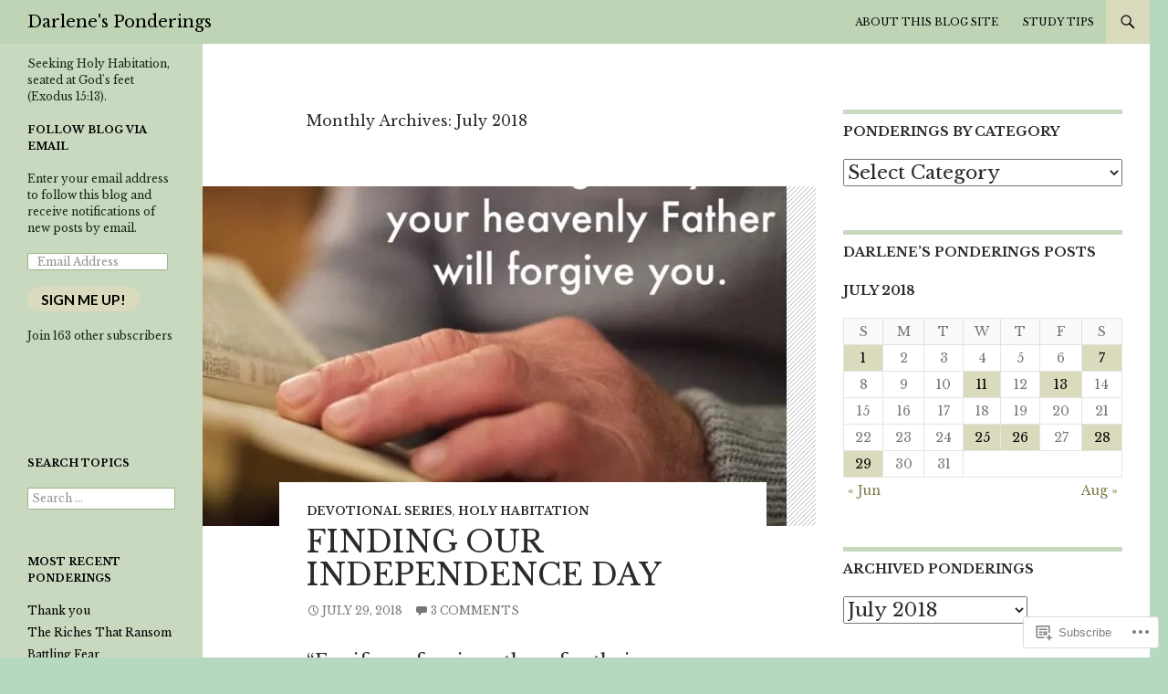

--- FILE ---
content_type: text/html; charset=UTF-8
request_url: https://darlenesponderings.com/2018/07/
body_size: 32531
content:
<!DOCTYPE html>
<!--[if IE 7]>
<html class="ie ie7" lang="en">
<![endif]-->
<!--[if IE 8]>
<html class="ie ie8" lang="en">
<![endif]-->
<!--[if !(IE 7) & !(IE 8)]><!-->
<html lang="en">
<!--<![endif]-->
<head>
	<meta charset="UTF-8">
	<meta name="viewport" content="width=device-width">
	<title>July | 2018 | Darlene&#039;s Ponderings</title>
	<link rel="profile" href="https://gmpg.org/xfn/11">
	<link rel="pingback" href="https://darlenesponderings.com/xmlrpc.php">
	<!--[if lt IE 9]>
	<script src="https://s0.wp.com/wp-content/themes/pub/twentyfourteen/js/html5.js?m=1394055187i&amp;ver=3.7.0"></script>
	<![endif]-->
	<script type="text/javascript">
  WebFontConfig = {"google":{"families":["Libre+Baskerville:r,i,b,bi:latin,latin-ext","Libre+Baskerville:r:latin,latin-ext"]},"api_url":"https:\/\/fonts-api.wp.com\/css"};
  (function() {
    var wf = document.createElement('script');
    wf.src = '/wp-content/plugins/custom-fonts/js/webfont.js';
    wf.type = 'text/javascript';
    wf.async = 'true';
    var s = document.getElementsByTagName('script')[0];
    s.parentNode.insertBefore(wf, s);
	})();
</script><style id="jetpack-custom-fonts-css">.wf-active .site-title{font-family:"Libre Baskerville",serif;font-weight:400;font-style:normal}.wf-active body{font-family:"Libre Baskerville",serif;font-size:130%}.wf-active body, .wf-active input, .wf-active select, .wf-active textarea{font-family:"Libre Baskerville",serif;font-size:20.8px}.wf-active #page .entry-content div.sharedaddy h3, .wf-active #page .entry-summary div.sharedaddy h3, .wf-active #page .entry-content h3.sd-title, .wf-active #page .entry-summary h3.sd-title, .wf-active #primary div.sharedaddy .jp-relatedposts-headline em, .wf-active .pd-rating{font-family:"Libre Baskerville",serif;font-size:14.3px}.wf-active .widget input, .wf-active .widget textarea{font-size:20.8px}.wf-active .widget button, .wf-active .widget input[type="button"], .wf-active .widget input[type="reset"], .wf-active .widget input[type="submit"]{font-size:15.6px}@media screen and (max-width: 400px){.wf-active .footer-sidebar .widget input, .wf-active .footer-sidebar .widget textarea, .wf-active .primary-sidebar .widget input, .wf-active .primary-sidebar .widget textarea{font-size:15.6px}}.wf-active h1, .wf-active h2:not(.site-description), .wf-active h3, .wf-active h4, .wf-active h5, .wf-active h6{font-family:"Libre Baskerville",serif;font-weight:400;font-style:normal}.wf-active h1{font-style:normal;font-weight:400}.wf-active h2:not(.site-description){font-style:normal;font-weight:400}.wf-active h3{font-style:normal;font-weight:400}.wf-active h4{font-style:normal;font-weight:400}.wf-active h5{font-style:normal;font-weight:400}.wf-active h6{font-style:normal;font-weight:400}.wf-active th{font-weight:400;font-style:normal}.wf-active .entry-title{font-weight:400;font-style:normal}</style>
<meta name='robots' content='max-image-preview:large' />

<!-- Async WordPress.com Remote Login -->
<script id="wpcom_remote_login_js">
var wpcom_remote_login_extra_auth = '';
function wpcom_remote_login_remove_dom_node_id( element_id ) {
	var dom_node = document.getElementById( element_id );
	if ( dom_node ) { dom_node.parentNode.removeChild( dom_node ); }
}
function wpcom_remote_login_remove_dom_node_classes( class_name ) {
	var dom_nodes = document.querySelectorAll( '.' + class_name );
	for ( var i = 0; i < dom_nodes.length; i++ ) {
		dom_nodes[ i ].parentNode.removeChild( dom_nodes[ i ] );
	}
}
function wpcom_remote_login_final_cleanup() {
	wpcom_remote_login_remove_dom_node_classes( "wpcom_remote_login_msg" );
	wpcom_remote_login_remove_dom_node_id( "wpcom_remote_login_key" );
	wpcom_remote_login_remove_dom_node_id( "wpcom_remote_login_validate" );
	wpcom_remote_login_remove_dom_node_id( "wpcom_remote_login_js" );
	wpcom_remote_login_remove_dom_node_id( "wpcom_request_access_iframe" );
	wpcom_remote_login_remove_dom_node_id( "wpcom_request_access_styles" );
}

// Watch for messages back from the remote login
window.addEventListener( "message", function( e ) {
	if ( e.origin === "https://r-login.wordpress.com" ) {
		var data = {};
		try {
			data = JSON.parse( e.data );
		} catch( e ) {
			wpcom_remote_login_final_cleanup();
			return;
		}

		if ( data.msg === 'LOGIN' ) {
			// Clean up the login check iframe
			wpcom_remote_login_remove_dom_node_id( "wpcom_remote_login_key" );

			var id_regex = new RegExp( /^[0-9]+$/ );
			var token_regex = new RegExp( /^.*|.*|.*$/ );
			if (
				token_regex.test( data.token )
				&& id_regex.test( data.wpcomid )
			) {
				// We have everything we need to ask for a login
				var script = document.createElement( "script" );
				script.setAttribute( "id", "wpcom_remote_login_validate" );
				script.src = '/remote-login.php?wpcom_remote_login=validate'
					+ '&wpcomid=' + data.wpcomid
					+ '&token=' + encodeURIComponent( data.token )
					+ '&host=' + window.location.protocol
					+ '//' + window.location.hostname
					+ '&postid=2029'
					+ '&is_singular=';
				document.body.appendChild( script );
			}

			return;
		}

		// Safari ITP, not logged in, so redirect
		if ( data.msg === 'LOGIN-REDIRECT' ) {
			window.location = 'https://wordpress.com/log-in?redirect_to=' + window.location.href;
			return;
		}

		// Safari ITP, storage access failed, remove the request
		if ( data.msg === 'LOGIN-REMOVE' ) {
			var css_zap = 'html { -webkit-transition: margin-top 1s; transition: margin-top 1s; } /* 9001 */ html { margin-top: 0 !important; } * html body { margin-top: 0 !important; } @media screen and ( max-width: 782px ) { html { margin-top: 0 !important; } * html body { margin-top: 0 !important; } }';
			var style_zap = document.createElement( 'style' );
			style_zap.type = 'text/css';
			style_zap.appendChild( document.createTextNode( css_zap ) );
			document.body.appendChild( style_zap );

			var e = document.getElementById( 'wpcom_request_access_iframe' );
			e.parentNode.removeChild( e );

			document.cookie = 'wordpress_com_login_access=denied; path=/; max-age=31536000';

			return;
		}

		// Safari ITP
		if ( data.msg === 'REQUEST_ACCESS' ) {
			console.log( 'request access: safari' );

			// Check ITP iframe enable/disable knob
			if ( wpcom_remote_login_extra_auth !== 'safari_itp_iframe' ) {
				return;
			}

			// If we are in a "private window" there is no ITP.
			var private_window = false;
			try {
				var opendb = window.openDatabase( null, null, null, null );
			} catch( e ) {
				private_window = true;
			}

			if ( private_window ) {
				console.log( 'private window' );
				return;
			}

			var iframe = document.createElement( 'iframe' );
			iframe.id = 'wpcom_request_access_iframe';
			iframe.setAttribute( 'scrolling', 'no' );
			iframe.setAttribute( 'sandbox', 'allow-storage-access-by-user-activation allow-scripts allow-same-origin allow-top-navigation-by-user-activation' );
			iframe.src = 'https://r-login.wordpress.com/remote-login.php?wpcom_remote_login=request_access&origin=' + encodeURIComponent( data.origin ) + '&wpcomid=' + encodeURIComponent( data.wpcomid );

			var css = 'html { -webkit-transition: margin-top 1s; transition: margin-top 1s; } /* 9001 */ html { margin-top: 46px !important; } * html body { margin-top: 46px !important; } @media screen and ( max-width: 660px ) { html { margin-top: 71px !important; } * html body { margin-top: 71px !important; } #wpcom_request_access_iframe { display: block; height: 71px !important; } } #wpcom_request_access_iframe { border: 0px; height: 46px; position: fixed; top: 0; left: 0; width: 100%; min-width: 100%; z-index: 99999; background: #23282d; } ';

			var style = document.createElement( 'style' );
			style.type = 'text/css';
			style.id = 'wpcom_request_access_styles';
			style.appendChild( document.createTextNode( css ) );
			document.body.appendChild( style );

			document.body.appendChild( iframe );
		}

		if ( data.msg === 'DONE' ) {
			wpcom_remote_login_final_cleanup();
		}
	}
}, false );

// Inject the remote login iframe after the page has had a chance to load
// more critical resources
window.addEventListener( "DOMContentLoaded", function( e ) {
	var iframe = document.createElement( "iframe" );
	iframe.style.display = "none";
	iframe.setAttribute( "scrolling", "no" );
	iframe.setAttribute( "id", "wpcom_remote_login_key" );
	iframe.src = "https://r-login.wordpress.com/remote-login.php"
		+ "?wpcom_remote_login=key"
		+ "&origin=aHR0cHM6Ly9kYXJsZW5lc3BvbmRlcmluZ3MuY29t"
		+ "&wpcomid=21718777"
		+ "&time=" + Math.floor( Date.now() / 1000 );
	document.body.appendChild( iframe );
}, false );
</script>
<link rel='dns-prefetch' href='//s0.wp.com' />
<link rel='dns-prefetch' href='//fonts-api.wp.com' />
<link href='https://fonts.gstatic.com' crossorigin rel='preconnect' />
<link rel="alternate" type="application/rss+xml" title="Darlene&#039;s Ponderings &raquo; Feed" href="https://darlenesponderings.com/feed/" />
<link rel="alternate" type="application/rss+xml" title="Darlene&#039;s Ponderings &raquo; Comments Feed" href="https://darlenesponderings.com/comments/feed/" />
	<script type="text/javascript">
		/* <![CDATA[ */
		function addLoadEvent(func) {
			var oldonload = window.onload;
			if (typeof window.onload != 'function') {
				window.onload = func;
			} else {
				window.onload = function () {
					oldonload();
					func();
				}
			}
		}
		/* ]]> */
	</script>
	<style id='wp-emoji-styles-inline-css'>

	img.wp-smiley, img.emoji {
		display: inline !important;
		border: none !important;
		box-shadow: none !important;
		height: 1em !important;
		width: 1em !important;
		margin: 0 0.07em !important;
		vertical-align: -0.1em !important;
		background: none !important;
		padding: 0 !important;
	}
/*# sourceURL=wp-emoji-styles-inline-css */
</style>
<link crossorigin='anonymous' rel='stylesheet' id='all-css-2-1' href='/wp-content/plugins/gutenberg-core/v22.2.0/build/styles/block-library/style.css?m=1764855221i&cssminify=yes' type='text/css' media='all' />
<style id='wp-block-library-inline-css'>
.has-text-align-justify {
	text-align:justify;
}
.has-text-align-justify{text-align:justify;}

/*# sourceURL=wp-block-library-inline-css */
</style><style id='global-styles-inline-css'>
:root{--wp--preset--aspect-ratio--square: 1;--wp--preset--aspect-ratio--4-3: 4/3;--wp--preset--aspect-ratio--3-4: 3/4;--wp--preset--aspect-ratio--3-2: 3/2;--wp--preset--aspect-ratio--2-3: 2/3;--wp--preset--aspect-ratio--16-9: 16/9;--wp--preset--aspect-ratio--9-16: 9/16;--wp--preset--color--black: #000;--wp--preset--color--cyan-bluish-gray: #abb8c3;--wp--preset--color--white: #fff;--wp--preset--color--pale-pink: #f78da7;--wp--preset--color--vivid-red: #cf2e2e;--wp--preset--color--luminous-vivid-orange: #ff6900;--wp--preset--color--luminous-vivid-amber: #fcb900;--wp--preset--color--light-green-cyan: #7bdcb5;--wp--preset--color--vivid-green-cyan: #00d084;--wp--preset--color--pale-cyan-blue: #8ed1fc;--wp--preset--color--vivid-cyan-blue: #0693e3;--wp--preset--color--vivid-purple: #9b51e0;--wp--preset--color--green: #24890d;--wp--preset--color--dark-gray: #2b2b2b;--wp--preset--color--medium-gray: #767676;--wp--preset--color--light-gray: #f5f5f5;--wp--preset--gradient--vivid-cyan-blue-to-vivid-purple: linear-gradient(135deg,rgb(6,147,227) 0%,rgb(155,81,224) 100%);--wp--preset--gradient--light-green-cyan-to-vivid-green-cyan: linear-gradient(135deg,rgb(122,220,180) 0%,rgb(0,208,130) 100%);--wp--preset--gradient--luminous-vivid-amber-to-luminous-vivid-orange: linear-gradient(135deg,rgb(252,185,0) 0%,rgb(255,105,0) 100%);--wp--preset--gradient--luminous-vivid-orange-to-vivid-red: linear-gradient(135deg,rgb(255,105,0) 0%,rgb(207,46,46) 100%);--wp--preset--gradient--very-light-gray-to-cyan-bluish-gray: linear-gradient(135deg,rgb(238,238,238) 0%,rgb(169,184,195) 100%);--wp--preset--gradient--cool-to-warm-spectrum: linear-gradient(135deg,rgb(74,234,220) 0%,rgb(151,120,209) 20%,rgb(207,42,186) 40%,rgb(238,44,130) 60%,rgb(251,105,98) 80%,rgb(254,248,76) 100%);--wp--preset--gradient--blush-light-purple: linear-gradient(135deg,rgb(255,206,236) 0%,rgb(152,150,240) 100%);--wp--preset--gradient--blush-bordeaux: linear-gradient(135deg,rgb(254,205,165) 0%,rgb(254,45,45) 50%,rgb(107,0,62) 100%);--wp--preset--gradient--luminous-dusk: linear-gradient(135deg,rgb(255,203,112) 0%,rgb(199,81,192) 50%,rgb(65,88,208) 100%);--wp--preset--gradient--pale-ocean: linear-gradient(135deg,rgb(255,245,203) 0%,rgb(182,227,212) 50%,rgb(51,167,181) 100%);--wp--preset--gradient--electric-grass: linear-gradient(135deg,rgb(202,248,128) 0%,rgb(113,206,126) 100%);--wp--preset--gradient--midnight: linear-gradient(135deg,rgb(2,3,129) 0%,rgb(40,116,252) 100%);--wp--preset--font-size--small: 13px;--wp--preset--font-size--medium: 20px;--wp--preset--font-size--large: 36px;--wp--preset--font-size--x-large: 42px;--wp--preset--font-family--albert-sans: 'Albert Sans', sans-serif;--wp--preset--font-family--alegreya: Alegreya, serif;--wp--preset--font-family--arvo: Arvo, serif;--wp--preset--font-family--bodoni-moda: 'Bodoni Moda', serif;--wp--preset--font-family--bricolage-grotesque: 'Bricolage Grotesque', sans-serif;--wp--preset--font-family--cabin: Cabin, sans-serif;--wp--preset--font-family--chivo: Chivo, sans-serif;--wp--preset--font-family--commissioner: Commissioner, sans-serif;--wp--preset--font-family--cormorant: Cormorant, serif;--wp--preset--font-family--courier-prime: 'Courier Prime', monospace;--wp--preset--font-family--crimson-pro: 'Crimson Pro', serif;--wp--preset--font-family--dm-mono: 'DM Mono', monospace;--wp--preset--font-family--dm-sans: 'DM Sans', sans-serif;--wp--preset--font-family--dm-serif-display: 'DM Serif Display', serif;--wp--preset--font-family--domine: Domine, serif;--wp--preset--font-family--eb-garamond: 'EB Garamond', serif;--wp--preset--font-family--epilogue: Epilogue, sans-serif;--wp--preset--font-family--fahkwang: Fahkwang, sans-serif;--wp--preset--font-family--figtree: Figtree, sans-serif;--wp--preset--font-family--fira-sans: 'Fira Sans', sans-serif;--wp--preset--font-family--fjalla-one: 'Fjalla One', sans-serif;--wp--preset--font-family--fraunces: Fraunces, serif;--wp--preset--font-family--gabarito: Gabarito, system-ui;--wp--preset--font-family--ibm-plex-mono: 'IBM Plex Mono', monospace;--wp--preset--font-family--ibm-plex-sans: 'IBM Plex Sans', sans-serif;--wp--preset--font-family--ibarra-real-nova: 'Ibarra Real Nova', serif;--wp--preset--font-family--instrument-serif: 'Instrument Serif', serif;--wp--preset--font-family--inter: Inter, sans-serif;--wp--preset--font-family--josefin-sans: 'Josefin Sans', sans-serif;--wp--preset--font-family--jost: Jost, sans-serif;--wp--preset--font-family--libre-baskerville: 'Libre Baskerville', serif;--wp--preset--font-family--libre-franklin: 'Libre Franklin', sans-serif;--wp--preset--font-family--literata: Literata, serif;--wp--preset--font-family--lora: Lora, serif;--wp--preset--font-family--merriweather: Merriweather, serif;--wp--preset--font-family--montserrat: Montserrat, sans-serif;--wp--preset--font-family--newsreader: Newsreader, serif;--wp--preset--font-family--noto-sans-mono: 'Noto Sans Mono', sans-serif;--wp--preset--font-family--nunito: Nunito, sans-serif;--wp--preset--font-family--open-sans: 'Open Sans', sans-serif;--wp--preset--font-family--overpass: Overpass, sans-serif;--wp--preset--font-family--pt-serif: 'PT Serif', serif;--wp--preset--font-family--petrona: Petrona, serif;--wp--preset--font-family--piazzolla: Piazzolla, serif;--wp--preset--font-family--playfair-display: 'Playfair Display', serif;--wp--preset--font-family--plus-jakarta-sans: 'Plus Jakarta Sans', sans-serif;--wp--preset--font-family--poppins: Poppins, sans-serif;--wp--preset--font-family--raleway: Raleway, sans-serif;--wp--preset--font-family--roboto: Roboto, sans-serif;--wp--preset--font-family--roboto-slab: 'Roboto Slab', serif;--wp--preset--font-family--rubik: Rubik, sans-serif;--wp--preset--font-family--rufina: Rufina, serif;--wp--preset--font-family--sora: Sora, sans-serif;--wp--preset--font-family--source-sans-3: 'Source Sans 3', sans-serif;--wp--preset--font-family--source-serif-4: 'Source Serif 4', serif;--wp--preset--font-family--space-mono: 'Space Mono', monospace;--wp--preset--font-family--syne: Syne, sans-serif;--wp--preset--font-family--texturina: Texturina, serif;--wp--preset--font-family--urbanist: Urbanist, sans-serif;--wp--preset--font-family--work-sans: 'Work Sans', sans-serif;--wp--preset--spacing--20: 0.44rem;--wp--preset--spacing--30: 0.67rem;--wp--preset--spacing--40: 1rem;--wp--preset--spacing--50: 1.5rem;--wp--preset--spacing--60: 2.25rem;--wp--preset--spacing--70: 3.38rem;--wp--preset--spacing--80: 5.06rem;--wp--preset--shadow--natural: 6px 6px 9px rgba(0, 0, 0, 0.2);--wp--preset--shadow--deep: 12px 12px 50px rgba(0, 0, 0, 0.4);--wp--preset--shadow--sharp: 6px 6px 0px rgba(0, 0, 0, 0.2);--wp--preset--shadow--outlined: 6px 6px 0px -3px rgb(255, 255, 255), 6px 6px rgb(0, 0, 0);--wp--preset--shadow--crisp: 6px 6px 0px rgb(0, 0, 0);}:where(.is-layout-flex){gap: 0.5em;}:where(.is-layout-grid){gap: 0.5em;}body .is-layout-flex{display: flex;}.is-layout-flex{flex-wrap: wrap;align-items: center;}.is-layout-flex > :is(*, div){margin: 0;}body .is-layout-grid{display: grid;}.is-layout-grid > :is(*, div){margin: 0;}:where(.wp-block-columns.is-layout-flex){gap: 2em;}:where(.wp-block-columns.is-layout-grid){gap: 2em;}:where(.wp-block-post-template.is-layout-flex){gap: 1.25em;}:where(.wp-block-post-template.is-layout-grid){gap: 1.25em;}.has-black-color{color: var(--wp--preset--color--black) !important;}.has-cyan-bluish-gray-color{color: var(--wp--preset--color--cyan-bluish-gray) !important;}.has-white-color{color: var(--wp--preset--color--white) !important;}.has-pale-pink-color{color: var(--wp--preset--color--pale-pink) !important;}.has-vivid-red-color{color: var(--wp--preset--color--vivid-red) !important;}.has-luminous-vivid-orange-color{color: var(--wp--preset--color--luminous-vivid-orange) !important;}.has-luminous-vivid-amber-color{color: var(--wp--preset--color--luminous-vivid-amber) !important;}.has-light-green-cyan-color{color: var(--wp--preset--color--light-green-cyan) !important;}.has-vivid-green-cyan-color{color: var(--wp--preset--color--vivid-green-cyan) !important;}.has-pale-cyan-blue-color{color: var(--wp--preset--color--pale-cyan-blue) !important;}.has-vivid-cyan-blue-color{color: var(--wp--preset--color--vivid-cyan-blue) !important;}.has-vivid-purple-color{color: var(--wp--preset--color--vivid-purple) !important;}.has-black-background-color{background-color: var(--wp--preset--color--black) !important;}.has-cyan-bluish-gray-background-color{background-color: var(--wp--preset--color--cyan-bluish-gray) !important;}.has-white-background-color{background-color: var(--wp--preset--color--white) !important;}.has-pale-pink-background-color{background-color: var(--wp--preset--color--pale-pink) !important;}.has-vivid-red-background-color{background-color: var(--wp--preset--color--vivid-red) !important;}.has-luminous-vivid-orange-background-color{background-color: var(--wp--preset--color--luminous-vivid-orange) !important;}.has-luminous-vivid-amber-background-color{background-color: var(--wp--preset--color--luminous-vivid-amber) !important;}.has-light-green-cyan-background-color{background-color: var(--wp--preset--color--light-green-cyan) !important;}.has-vivid-green-cyan-background-color{background-color: var(--wp--preset--color--vivid-green-cyan) !important;}.has-pale-cyan-blue-background-color{background-color: var(--wp--preset--color--pale-cyan-blue) !important;}.has-vivid-cyan-blue-background-color{background-color: var(--wp--preset--color--vivid-cyan-blue) !important;}.has-vivid-purple-background-color{background-color: var(--wp--preset--color--vivid-purple) !important;}.has-black-border-color{border-color: var(--wp--preset--color--black) !important;}.has-cyan-bluish-gray-border-color{border-color: var(--wp--preset--color--cyan-bluish-gray) !important;}.has-white-border-color{border-color: var(--wp--preset--color--white) !important;}.has-pale-pink-border-color{border-color: var(--wp--preset--color--pale-pink) !important;}.has-vivid-red-border-color{border-color: var(--wp--preset--color--vivid-red) !important;}.has-luminous-vivid-orange-border-color{border-color: var(--wp--preset--color--luminous-vivid-orange) !important;}.has-luminous-vivid-amber-border-color{border-color: var(--wp--preset--color--luminous-vivid-amber) !important;}.has-light-green-cyan-border-color{border-color: var(--wp--preset--color--light-green-cyan) !important;}.has-vivid-green-cyan-border-color{border-color: var(--wp--preset--color--vivid-green-cyan) !important;}.has-pale-cyan-blue-border-color{border-color: var(--wp--preset--color--pale-cyan-blue) !important;}.has-vivid-cyan-blue-border-color{border-color: var(--wp--preset--color--vivid-cyan-blue) !important;}.has-vivid-purple-border-color{border-color: var(--wp--preset--color--vivid-purple) !important;}.has-vivid-cyan-blue-to-vivid-purple-gradient-background{background: var(--wp--preset--gradient--vivid-cyan-blue-to-vivid-purple) !important;}.has-light-green-cyan-to-vivid-green-cyan-gradient-background{background: var(--wp--preset--gradient--light-green-cyan-to-vivid-green-cyan) !important;}.has-luminous-vivid-amber-to-luminous-vivid-orange-gradient-background{background: var(--wp--preset--gradient--luminous-vivid-amber-to-luminous-vivid-orange) !important;}.has-luminous-vivid-orange-to-vivid-red-gradient-background{background: var(--wp--preset--gradient--luminous-vivid-orange-to-vivid-red) !important;}.has-very-light-gray-to-cyan-bluish-gray-gradient-background{background: var(--wp--preset--gradient--very-light-gray-to-cyan-bluish-gray) !important;}.has-cool-to-warm-spectrum-gradient-background{background: var(--wp--preset--gradient--cool-to-warm-spectrum) !important;}.has-blush-light-purple-gradient-background{background: var(--wp--preset--gradient--blush-light-purple) !important;}.has-blush-bordeaux-gradient-background{background: var(--wp--preset--gradient--blush-bordeaux) !important;}.has-luminous-dusk-gradient-background{background: var(--wp--preset--gradient--luminous-dusk) !important;}.has-pale-ocean-gradient-background{background: var(--wp--preset--gradient--pale-ocean) !important;}.has-electric-grass-gradient-background{background: var(--wp--preset--gradient--electric-grass) !important;}.has-midnight-gradient-background{background: var(--wp--preset--gradient--midnight) !important;}.has-small-font-size{font-size: var(--wp--preset--font-size--small) !important;}.has-medium-font-size{font-size: var(--wp--preset--font-size--medium) !important;}.has-large-font-size{font-size: var(--wp--preset--font-size--large) !important;}.has-x-large-font-size{font-size: var(--wp--preset--font-size--x-large) !important;}.has-albert-sans-font-family{font-family: var(--wp--preset--font-family--albert-sans) !important;}.has-alegreya-font-family{font-family: var(--wp--preset--font-family--alegreya) !important;}.has-arvo-font-family{font-family: var(--wp--preset--font-family--arvo) !important;}.has-bodoni-moda-font-family{font-family: var(--wp--preset--font-family--bodoni-moda) !important;}.has-bricolage-grotesque-font-family{font-family: var(--wp--preset--font-family--bricolage-grotesque) !important;}.has-cabin-font-family{font-family: var(--wp--preset--font-family--cabin) !important;}.has-chivo-font-family{font-family: var(--wp--preset--font-family--chivo) !important;}.has-commissioner-font-family{font-family: var(--wp--preset--font-family--commissioner) !important;}.has-cormorant-font-family{font-family: var(--wp--preset--font-family--cormorant) !important;}.has-courier-prime-font-family{font-family: var(--wp--preset--font-family--courier-prime) !important;}.has-crimson-pro-font-family{font-family: var(--wp--preset--font-family--crimson-pro) !important;}.has-dm-mono-font-family{font-family: var(--wp--preset--font-family--dm-mono) !important;}.has-dm-sans-font-family{font-family: var(--wp--preset--font-family--dm-sans) !important;}.has-dm-serif-display-font-family{font-family: var(--wp--preset--font-family--dm-serif-display) !important;}.has-domine-font-family{font-family: var(--wp--preset--font-family--domine) !important;}.has-eb-garamond-font-family{font-family: var(--wp--preset--font-family--eb-garamond) !important;}.has-epilogue-font-family{font-family: var(--wp--preset--font-family--epilogue) !important;}.has-fahkwang-font-family{font-family: var(--wp--preset--font-family--fahkwang) !important;}.has-figtree-font-family{font-family: var(--wp--preset--font-family--figtree) !important;}.has-fira-sans-font-family{font-family: var(--wp--preset--font-family--fira-sans) !important;}.has-fjalla-one-font-family{font-family: var(--wp--preset--font-family--fjalla-one) !important;}.has-fraunces-font-family{font-family: var(--wp--preset--font-family--fraunces) !important;}.has-gabarito-font-family{font-family: var(--wp--preset--font-family--gabarito) !important;}.has-ibm-plex-mono-font-family{font-family: var(--wp--preset--font-family--ibm-plex-mono) !important;}.has-ibm-plex-sans-font-family{font-family: var(--wp--preset--font-family--ibm-plex-sans) !important;}.has-ibarra-real-nova-font-family{font-family: var(--wp--preset--font-family--ibarra-real-nova) !important;}.has-instrument-serif-font-family{font-family: var(--wp--preset--font-family--instrument-serif) !important;}.has-inter-font-family{font-family: var(--wp--preset--font-family--inter) !important;}.has-josefin-sans-font-family{font-family: var(--wp--preset--font-family--josefin-sans) !important;}.has-jost-font-family{font-family: var(--wp--preset--font-family--jost) !important;}.has-libre-baskerville-font-family{font-family: var(--wp--preset--font-family--libre-baskerville) !important;}.has-libre-franklin-font-family{font-family: var(--wp--preset--font-family--libre-franklin) !important;}.has-literata-font-family{font-family: var(--wp--preset--font-family--literata) !important;}.has-lora-font-family{font-family: var(--wp--preset--font-family--lora) !important;}.has-merriweather-font-family{font-family: var(--wp--preset--font-family--merriweather) !important;}.has-montserrat-font-family{font-family: var(--wp--preset--font-family--montserrat) !important;}.has-newsreader-font-family{font-family: var(--wp--preset--font-family--newsreader) !important;}.has-noto-sans-mono-font-family{font-family: var(--wp--preset--font-family--noto-sans-mono) !important;}.has-nunito-font-family{font-family: var(--wp--preset--font-family--nunito) !important;}.has-open-sans-font-family{font-family: var(--wp--preset--font-family--open-sans) !important;}.has-overpass-font-family{font-family: var(--wp--preset--font-family--overpass) !important;}.has-pt-serif-font-family{font-family: var(--wp--preset--font-family--pt-serif) !important;}.has-petrona-font-family{font-family: var(--wp--preset--font-family--petrona) !important;}.has-piazzolla-font-family{font-family: var(--wp--preset--font-family--piazzolla) !important;}.has-playfair-display-font-family{font-family: var(--wp--preset--font-family--playfair-display) !important;}.has-plus-jakarta-sans-font-family{font-family: var(--wp--preset--font-family--plus-jakarta-sans) !important;}.has-poppins-font-family{font-family: var(--wp--preset--font-family--poppins) !important;}.has-raleway-font-family{font-family: var(--wp--preset--font-family--raleway) !important;}.has-roboto-font-family{font-family: var(--wp--preset--font-family--roboto) !important;}.has-roboto-slab-font-family{font-family: var(--wp--preset--font-family--roboto-slab) !important;}.has-rubik-font-family{font-family: var(--wp--preset--font-family--rubik) !important;}.has-rufina-font-family{font-family: var(--wp--preset--font-family--rufina) !important;}.has-sora-font-family{font-family: var(--wp--preset--font-family--sora) !important;}.has-source-sans-3-font-family{font-family: var(--wp--preset--font-family--source-sans-3) !important;}.has-source-serif-4-font-family{font-family: var(--wp--preset--font-family--source-serif-4) !important;}.has-space-mono-font-family{font-family: var(--wp--preset--font-family--space-mono) !important;}.has-syne-font-family{font-family: var(--wp--preset--font-family--syne) !important;}.has-texturina-font-family{font-family: var(--wp--preset--font-family--texturina) !important;}.has-urbanist-font-family{font-family: var(--wp--preset--font-family--urbanist) !important;}.has-work-sans-font-family{font-family: var(--wp--preset--font-family--work-sans) !important;}
/*# sourceURL=global-styles-inline-css */
</style>

<style id='classic-theme-styles-inline-css'>
/*! This file is auto-generated */
.wp-block-button__link{color:#fff;background-color:#32373c;border-radius:9999px;box-shadow:none;text-decoration:none;padding:calc(.667em + 2px) calc(1.333em + 2px);font-size:1.125em}.wp-block-file__button{background:#32373c;color:#fff;text-decoration:none}
/*# sourceURL=/wp-includes/css/classic-themes.min.css */
</style>
<link crossorigin='anonymous' rel='stylesheet' id='all-css-4-1' href='/_static/??-eJx9jEEOAiEQBD/kQECjeDC+ZWEnijIwYWA3/l72op689KFTVXplCCU3zE1z6reYRYfiUwlP0VYZpwxIJE4IFRd10HOU9iFA2iuhCiI7/ROiDt9WxfETT20jCOc4YUIa2D9t5eGA91xRBMZS7ATtPkTZvCtdzNEZt7f2fHq8Afl7R7w=&cssminify=yes' type='text/css' media='all' />
<link rel='stylesheet' id='twentyfourteen-lato-css' href='https://fonts-api.wp.com/css?family=Lato%3A300%2C400%2C700%2C900%2C300italic%2C400italic%2C700italic&#038;subset=latin%2Clatin-ext&#038;display=fallback' media='all' />
<link crossorigin='anonymous' rel='stylesheet' id='all-css-6-1' href='/_static/??-eJyVjcEOwjAMQ3+IYQ2GxgXxKYhFYXRrk2pJNe3vqRAHDly42dazjTU3pOIsjlSaHMsYxDCx5zvNH4+kKrgFIYwsvITasN9yT2Y7fI36kxMbchngaw22h5bFmQXmW+Q/+EpiiErz++SaLm1/Oh7OXd920wvs3ksF&cssminify=yes' type='text/css' media='all' />
<link crossorigin='anonymous' rel='stylesheet' id='all-css-8-1' href='/_static/??-eJx9y0EOAiEMheELidVM1LAwnmWGdBBTWkJLyNxedKNu3L3/JR/04oKwIRvYHTMqlLaA9XFsq7RqiAxBFdQ2QtdLkLwfvYMvmZsr1GJihYoLSRwzvtUn/6GI4kjCbEn4J9xKc6ovesvX4/kwTRfv/enxBDp+RCg=&cssminify=yes' type='text/css' media='all' />
<link crossorigin='anonymous' rel='stylesheet' id='print-css-9-1' href='/wp-content/mu-plugins/global-print/global-print.css?m=1465851035i&cssminify=yes' type='text/css' media='print' />
<style id='jetpack-global-styles-frontend-style-inline-css'>
:root { --font-headings: unset; --font-base: unset; --font-headings-default: -apple-system,BlinkMacSystemFont,"Segoe UI",Roboto,Oxygen-Sans,Ubuntu,Cantarell,"Helvetica Neue",sans-serif; --font-base-default: -apple-system,BlinkMacSystemFont,"Segoe UI",Roboto,Oxygen-Sans,Ubuntu,Cantarell,"Helvetica Neue",sans-serif;}
/*# sourceURL=jetpack-global-styles-frontend-style-inline-css */
</style>
<link crossorigin='anonymous' rel='stylesheet' id='all-css-12-1' href='/wp-content/themes/h4/global.css?m=1420737423i&cssminify=yes' type='text/css' media='all' />
<script id="wpcom-actionbar-placeholder-js-extra">
var actionbardata = {"siteID":"21718777","postID":"0","siteURL":"https://darlenesponderings.com","xhrURL":"https://darlenesponderings.com/wp-admin/admin-ajax.php","nonce":"ffffdb21a3","isLoggedIn":"","statusMessage":"","subsEmailDefault":"instantly","proxyScriptUrl":"https://s0.wp.com/wp-content/js/wpcom-proxy-request.js?m=1513050504i&amp;ver=20211021","i18n":{"followedText":"New posts from this site will now appear in your \u003Ca href=\"https://wordpress.com/reader\"\u003EReader\u003C/a\u003E","foldBar":"Collapse this bar","unfoldBar":"Expand this bar","shortLinkCopied":"Shortlink copied to clipboard."}};
//# sourceURL=wpcom-actionbar-placeholder-js-extra
</script>
<script id="jetpack-mu-wpcom-settings-js-before">
var JETPACK_MU_WPCOM_SETTINGS = {"assetsUrl":"https://s0.wp.com/wp-content/mu-plugins/jetpack-mu-wpcom-plugin/moon/jetpack_vendor/automattic/jetpack-mu-wpcom/src/build/"};
//# sourceURL=jetpack-mu-wpcom-settings-js-before
</script>
<script crossorigin='anonymous' type='text/javascript'  src='/_static/??-eJzTLy/QTc7PK0nNK9HPKtYvyinRLSjKr6jUyyrW0QfKZeYl55SmpBaDJLMKS1OLKqGUXm5mHkFFurmZ6UWJJalQxfa5tobmRgamxgZmFpZZACbyLJI='></script>
<script id="rlt-proxy-js-after">
	rltInitialize( {"token":null,"iframeOrigins":["https:\/\/widgets.wp.com"]} );
//# sourceURL=rlt-proxy-js-after
</script>
<link rel="EditURI" type="application/rsd+xml" title="RSD" href="https://darlenesponderings.wordpress.com/xmlrpc.php?rsd" />
<meta name="generator" content="WordPress.com" />

<!-- Jetpack Open Graph Tags -->
<meta property="og:type" content="website" />
<meta property="og:title" content="July 2018 &#8211; Darlene&#039;s Ponderings" />
<meta property="og:site_name" content="Darlene&#039;s Ponderings" />
<meta property="og:image" content="https://secure.gravatar.com/blavatar/041b8a4bd42bd857bba210a68d861309559c4bb96ee137d7b5d8f0e59f74c72d?s=200&#038;ts=1766398509" />
<meta property="og:image:width" content="200" />
<meta property="og:image:height" content="200" />
<meta property="og:image:alt" content="" />
<meta property="og:locale" content="en_US" />
<meta name="twitter:creator" content="@DarlenePonders" />

<!-- End Jetpack Open Graph Tags -->
<link rel="shortcut icon" type="image/x-icon" href="https://secure.gravatar.com/blavatar/041b8a4bd42bd857bba210a68d861309559c4bb96ee137d7b5d8f0e59f74c72d?s=32" sizes="16x16" />
<link rel="icon" type="image/x-icon" href="https://secure.gravatar.com/blavatar/041b8a4bd42bd857bba210a68d861309559c4bb96ee137d7b5d8f0e59f74c72d?s=32" sizes="16x16" />
<link rel="apple-touch-icon" href="https://secure.gravatar.com/blavatar/041b8a4bd42bd857bba210a68d861309559c4bb96ee137d7b5d8f0e59f74c72d?s=114" />
<link rel='openid.server' href='https://darlenesponderings.com/?openidserver=1' />
<link rel='openid.delegate' href='https://darlenesponderings.com/' />
<link rel="search" type="application/opensearchdescription+xml" href="https://darlenesponderings.com/osd.xml" title="Darlene&#039;s Ponderings" />
<link rel="search" type="application/opensearchdescription+xml" href="https://s1.wp.com/opensearch.xml" title="WordPress.com" />
<meta name="theme-color" content="#b6d8c0" />
		<style type="text/css">
			.recentcomments a {
				display: inline !important;
				padding: 0 !important;
				margin: 0 !important;
			}

			table.recentcommentsavatartop img.avatar, table.recentcommentsavatarend img.avatar {
				border: 0px;
				margin: 0;
			}

			table.recentcommentsavatartop a, table.recentcommentsavatarend a {
				border: 0px !important;
				background-color: transparent !important;
			}

			td.recentcommentsavatarend, td.recentcommentsavatartop {
				padding: 0px 0px 1px 0px;
				margin: 0px;
			}

			td.recentcommentstextend {
				border: none !important;
				padding: 0px 0px 2px 10px;
			}

			.rtl td.recentcommentstextend {
				padding: 0px 10px 2px 0px;
			}

			td.recentcommentstexttop {
				border: none;
				padding: 0px 0px 0px 10px;
			}

			.rtl td.recentcommentstexttop {
				padding: 0px 10px 0px 0px;
			}
		</style>
		<meta name="description" content="10 posts published by Darlene&#039;s Ponderings during July 2018" />
<style id="custom-background-css">
body.custom-background { background-color: #b6d8c0; }
</style>
	<style type="text/css" id="custom-colors-css">	.site-description {
		margin-top: 13px;
	}

	.search-box .search-field {
		border-style: solid;
		border-width: 1px;
	}

	.primary-sidebar .widget input,
	.primary-sidebar .widget textarea,
	.footer-sidebar .widget input,
	.footer-sidebar .widget textarea {
		background-color: #fff;
		color: #2b2b2b;
	}

	@media screen and (max-width: 782px) {
		.primary-navigation ul ul,
		.primary-navigation ul ul a:hover,
		.primary-navigation ul ul li.focus > a,
		.primary-navigation li:hover > a,
		.primary-navigation li.focus > a,
		.secondary-navigation ul ul,
		.secondary-navigation ul ul a:hover,
		.secondary-navigation ul ul li.focus > a,
		.secondary-navigation li:hover > a,
		.secondary-navigation li.focus > a {
			background-color: transparent !important;
		}
	}

	.featured-content,
	.featured-content .entry-header,
	.slider-direction-nav a {
		background-color: #efefef;
	}

	.grid .featured-content .entry-header {
		border-color: #efefef;
	}

	.featured-content .hentry,
	.featured-content a,
	.featured-content .entry-meta,
	.slider-direction-nav a:before {
		color: #2b2b2b;
	}

	.slider-control-paging a:before {
		background-color: #ccc;
	}

	.slider-control-paging a:hover:before {
		background-color: #777;
	}

	.slider-control-paging .slider-active:before,
	.slider-control-paging .slider-active:hover:before {
		background-color: #222;
	}
body { background-color: #b6d8c0;}
.page-links a,
			#secondary,
			.content-sidebar .widget_twentyfourteen_ephemera .widget-title:before,
			.site-footer,
			.site:before,
			.primary-sidebar.widget-area .milestone-countdown,
			.footer-sidebar.widget-area .milestone-countdown { background-color: #c8d9bf;}
.site-header { background-color: #BFD3B5;}
.page-links a,
			.paging-navigation { border-color: #c8d9bf;}
#secondary,
			.content-sidebar .widget .widget-title { border-top-color: #c8d9bf;}
.widget mark,
			.widget ins { color: #c8d9bf;}
.site-navigation li,
			.primary-navigation .nav-menu,
			.secondary-navigation,
			#secondary,
			#supplementary + .site-info,
			.secondary-navigation  li,
			.primary-sidebar .widget pre,
			.primary-sidebar .widget fieldset,
			.primary-sidebar .widget table,
			.primary-sidebar .widget th,
			.primary-sidebar .widget td,
			.primary-sidebar .widget hr,
			.primary-sidebar .widget input,
			.primary-sidebar .widget textarea,
			.primary-sidebar .widget_twentyfourteen_ephemera > ol > li,
			.primary-sidebar .widget_archive li,
			.primary-sidebar .widget_categories li,
			.primary-sidebar .widget_links li,
			.primary-sidebar .widget_meta li,
			.primary-sidebar .widget_nav_menu li,
			.primary-sidebar .widget_pages li,
			.primary-sidebar .widget_recent_comments li,
			.primary-sidebar .widget_recent_entries li,
			.primary-sidebar .widget_jp_blogs_i_follow li,
			.primary-sidebar .widget_delicious li,
			.primary-sidebar .widgets-list-layout li,
			.primary-sidebar .widget_top-clicks li,
			.primary-sidebar .widget_top-posts li,
			.primary-sidebar .top_rated li,
			.primary-sidebar .widget_upcoming_events_widget .upcoming-events li,
			.primary-sidebar.widget-area .milestone-header,
			.primary-sidebar.widget-area .milestone-countdown,
			.footer-sidebar .widget pre,
			.footer-sidebar .widget fieldset,
			.footer-sidebar .widget table,
			.footer-sidebar .widget th,
			.footer-sidebar .widget td,
			.footer-sidebar .widget hr,
			.footer-sidebar .widget input,
			.footer-sidebar .widget textarea,
			.footer-sidebar .widget_twentyfourteen_ephemera > ol > li,
			.footer-sidebar .widget_archive li,
			.footer-sidebar .widget_categories li,
			.footer-sidebar .widget_links li,
			.footer-sidebar .widget_meta li,
			.footer-sidebar .widget_nav_menu li,
			.footer-sidebar .widget_pages li,
			.footer-sidebar .widget_recent_comments li,
			.footer-sidebar .widget_recent_entries li,
			.footer-sidebar .widget_jp_blogs_i_follow li,
			.footer-sidebar .widget_delicious li,
			.footer-sidebar .widgets-list-layout li,
			.footer-sidebar .widget_top-clicks li,
			.footer-sidebar .widget_top-posts li,
			.footer-sidebar .top_rated li,
			.footer-sidebar .widget_upcoming_events_widget .upcoming-events li,
			.footer-sidebar .widget-area .milestone-header,
			.footer-sidebar.widget-area .milestone-message { border-color: #97B68A;}
.primary-sidebar .widget input:focus,
			.primary-sidebar .widget textarea:focus,
			.footer-sidebar .widget input:focus,
			.footer-sidebar .widget textarea:focus { border-color: #71965E;}
.primary-sidebar .widget del,
			.footer-sidebar .widget del { color: #547448;}
.primary-sidebar .widget abbr[title],
			.footer-sidebar .widget abbr[title] { border-color: #1C2918;}
#secondary,
			.primary-sidebar .widget blockquote,
			.primary-sidebar .widget .wp-caption,
			.primary-sidebar .widget_twentyfourteen_ephemera .entry-meta a,
			.primary-sidebar .entry-meta,
			.footer-sidebar .widget blockquote,
			.footer-sidebar .widget .wp-caption,
			.footer-sidebar .widget_twentyfourteen_ephemera .entry-meta a,
			.footer-sidebar .entry-meta,
			.site-footer,
			.site-info,
			.site-info a { color: #1C2918;}
.site-title a,
			.site-title a:hover,
			.primary-navigation .menu-item-has-children a:after,
			.primary-navigation .page_item_has_children a:after,
			.secondary-navigation .menu-item-has-children > a:after,
			.site-navigation a,
			.page-links a,
			.page-links a:hover,
			.content-sidebar .widget_twentyfourteen_ephemera .widget-title:before,
			.primary-sidebar .widget a,
			.primary-sidebar .widget blockquote cite,
			.primary-sidebar .widget-title,
			.primary-sidebar .widget-title a,
			.primary-sidebar .widget_calendar caption,
			.primary-sidebar .widget_calendar tbody a,
			.primary-sidebar .widget_flickr #flickr_badge_uber_wrapper a:link,
			.primary-sidebar .widget_flickr #flickr_badge_uber_wrapper a:active,
			.primary-sidebar .widget_flickr #flickr_badge_uber_wrapper a:visited,
			.primary-sidebar.widget-area .milestone-countdown,
			.primary-sidebar.widget-area .milestone-header,
			.footer-sidebar .widget a,
			.footer-sidebar .widget blockquote cite,
			.footer-sidebar .widget-title,
			.footer-sidebar .widget-title a,
			.footer-sidebar .widget_calendar caption,
			.footer-sidebar .widget_calendar tbody a,
			.footer-sidebar .widget_flickr #flickr_badge_uber_wrapper a:link,
			.footer-sidebar .widget_flickr #flickr_badge_uber_wrapper a:active,
			.footer-sidebar .widget_flickr #flickr_badge_uber_wrapper a:visited,
			.footer-sidebar.widget-area .milestone-countdown,
			.footer-sidebar.widget-area .milestone-header { color: #000000;}
.primary-sidebar .widget mark,
			.primary-sidebar .widget ins,
			.footer-sidebar .widget mark,
			.footer-sidebar .widget ins { background-color: #000000;}
::selection { background-color: #dadabd;}
::-moz-selection { background-color: #dadabd;}
.search-toggle,
			.search-toggle:hover,
			.search-toggle.active,
			.search-box,
			.slider-direction-nav a:hover,
			.primary-navigation ul ul,
			.primary-navigation li:hover > a,
			.primary-navigation li.focus > a,
			#infinite-handle span,
			.secondary-navigation ul ul,
			.secondary-navigation li:hover > a,
			.secondary-navigation li.focus > a,
			button,
			.contributor-posts-link,
			input[type="button"],
			input[type="reset"],
			input[type="submit"],
			.primary-sidebar .widget button,
			.primary-sidebar .widget input[type="button"],
			.primary-sidebar .widget input[type="reset"],
			.primary-sidebar .widget input[type="submit"],
			.primary-sidebar .widget_calendar tbody a,
			.footer-sidebar .widget button,
			.footer-sidebar .widget input[type="button"],
			.footer-sidebar .widget input[type="reset"],
			.footer-sidebar .widget input[type="submit"],
			.footer-sidebar .widget_calendar tbody a,
			.content-sidebar .widget button,
			.content-sidebar .widget input[type="button"],
			.content-sidebar .widget input[type="reset"],
			.content-sidebar .widget input[type="submit"],
			.content-sidebar .widget_calendar tbody a { background-color: #dadabd;}
.paging-navigation .page-numbers.current { border-top-color: #dadabd;}
a,
			.content-sidebar .widget a,
			.content-sidebar .widget_flickr #flickr_badge_uber_wrapper a:link,
			.content-sidebar .widget_flickr #flickr_badge_uber_wrapper a:active,
			.content-sidebar .widget_flickr #flickr_badge_uber_wrapper a:visited { color: #7D7D49;}
::selection { color: #000000;}
::-moz-selection { color: #000000;}
.search-toggle:before,
			.search-toggle:hover:before,
			.search-toggle.active:before,
			.slider-direction-nav a:hover:before,
			.primary-navigation li:hover a,
			.primary-navigation li.focus a,
			.primary-navigation .menu-item-has-children:hover a:after,
			.primary-navigation .page_item_has_children:hover a:after,
			.primary-navigation .menu-item-has-children.focus a:after,
			.primary-navigation .page_item_has_children.focus a:after,
			.secondary-navigation li:hover a,
			.secondary-navigation li.focus a,
			.secondary-navigation .menu-item-has-children:hover a:after { color: #000000;}
button,
			.contributor-posts-link,
			input[type="button"],
			input[type="reset"],
			input[type="submit"],
			.primary-sidebar .widget button,
			.primary-sidebar .widget input[type="button"],
			.primary-sidebar .widget input[type="reset"],
			.primary-sidebar .widget input[type="submit"],
			.primary-sidebar .widget_calendar tbody a,
			.footer-sidebar .widget button,
			.footer-sidebar .widget input[type="button"],
			.footer-sidebar .widget input[type="reset"],
			.footer-sidebar .widget input[type="submit"],
			.footer-sidebar .widget_calendar tbody a,
			.content-sidebar .widget button,
			.content-sidebar .widget input[type="button"],
			.content-sidebar .widget input[type="reset"],
			.content-sidebar .widget input[type="submit"],
			.content-sidebar .widget_calendar tbody a,
			#infinite-handle span { color: #000000;}
.featured-content a:hover { color: #6A6A3E;}
.entry-meta .tag-links a:hover,
			.page-links a:hover,
			.primary-navigation ul ul a:hover,
			.primary-navigation ul ul li.focus > a,
			.secondary-navigation ul ul a:hover,
			.secondary-navigation ul ul li.focus > a,
			button:hover,
			button:focus,
			.contributor-posts-link:hover,
			input[type="button"]:hover,
			input[type="button"]:focus,
			input[type="reset"]:hover,
			input[type="reset"]:focus,
			input[type="submit"]:hover,
			input[type="submit"]:focus,
			.primary-sidebar .widget input[type="button"]:hover,
			.primary-sidebar .widget input[type="button"]:focus,
			.primary-sidebar .widget input[type="reset"]:hover,
			.primary-sidebar .widget input[type="reset"]:focus,
			.primary-sidebar .widget input[type="submit"]:hover,
			.primary-sidebar .widget input[type="submit"]:focus,
			.primary-sidebar .widget_calendar tbody a:hover,
			.footer-sidebar .widget input[type="button"]:hover,
			.footer-sidebar .widget input[type="button"]:focus,
			.footer-sidebar .widget input[type="reset"]:hover,
			.footer-sidebar .widget input[type="reset"]:focus,
			.footer-sidebar .widget input[type="submit"]:hover,
			.footer-sidebar .widget input[type="submit"]:focus,
			.footer-sidebar .widget_calendar tbody a:hover,
			.content-sidebar .widget input[type="button"]:hover,
			.content-sidebar .widget input[type="button"]:focus,
			.content-sidebar .widget input[type="reset"]:hover,
			.content-sidebar .widget input[type="reset"]:focus,
			.content-sidebar .widget input[type="submit"]:hover,
			.content-sidebar .widget input[type="submit"]:focus,
			.content-sidebar .widget_calendar tbody a:hover,
			#infinite-handle span:hover { background-color: #ecdbbc;}
.entry-meta .tag-links a:hover:before { border-right-color: #ecdbbc;}
.page-links a:hover { border-color: #ecdbbc;}
.paging-navigation a:hover { border-top-color: #ecdbbc;}
.entry-meta .tag-links a:hover { color: #6E5425;}
.tag-links a:hover:after { background-color: #6E5425;}
.search-box .search-field { border-color: #CEB078;}
a:active,
			a:hover,
			.entry-title a:hover,
			.entry-meta a:hover,
			.cat-links a:hover,
			.entry-content .edit-link a:hover,
			.post-navigation a:hover,
			.image-navigation a:hover,
			.comment-author a:hover,
			.comment-list .pingback a:hover,
			.comment-list .trackback a:hover,
			.comment-metadata a:hover,
			.comment-reply-title small a:hover,
			.content-sidebar .widget a:hover,
			.content-sidebar .widget .widget-title a:hover,
			.content-sidebar .widget_twentyfourteen_ephemera .entry-meta a:hover,
			.content-sidebar .widget_flickr #flickr_badge_uber_wrapper a:hover,
			#infinite-footer .blog-info a:hover,
			#infinite-footer .blog-credits a:hover { color: #B58D44;}
.primary-sidebar .widget a:hover,
			.primary-sidebar .widget-title a:hover,
			.primary-sidebar .widget_twentyfourteen_ephemera .entry-meta a:hover,
			.primary-sidebar .widget_flickr #flickr_badge_uber_wrapper a:hover,
			.footer-sidebar .widget a:hover,
			.footer-sidebar .widget-title a:hover,
			.footer-sidebar .widget_twentyfourteen_ephemera .entry-meta a:hover,
			.footer-sidebar .widget_flickr #flickr_badge_uber_wrapper a:hover,
			.site-info a:hover { color: #553E1A;}
button:active,
			.contributor-posts-link:active,
			input[type="button"]:active,
			input[type="reset"]:active,
			input[type="submit"]:active,
			.primary-sidebar .widget input[type="button"]:active,
			.primary-sidebar .widget input[type="reset"]:active,
			.primary-sidebar .widget input[type="submit"]:active,
			.footer-sidebar .widget input[type="button"]:active,
			.footer-sidebar .widget input[type="reset"]:active,
			.footer-sidebar .widget input[type="submit"]:active,
			.content-sidebar .widget input[type="button"]:active,
			.content-sidebar .widget input[type="reset"]:active,
			.content-sidebar .widget input[type="submit"]:active,
			#infinite-handle span:active { background-color: #F1E5CF;}
.site-navigation .current_page_item > a,
			.site-navigation .current_page_ancestor > a,
			.site-navigation .current-menu-item > a,
			.site-navigation .current-menu-ancestor > a,
			.site-navigation .current_page_item > a:after,
			.site-navigation .current_page_ancestor > a:after,
			.site-navigation .current-menu-item > a:after,
			.site-navigation .current-menu-ancestor > a:after { color: #281D0A;}
.primary-sidebar .widget button:hover,
			.primary-sidebar .widget button:focus,
			.primary-sidebar .widget input[type="button"]:hover,
			.primary-sidebar .widget input[type="button"]:focus,
			.primary-sidebar .widget input[type="reset"]:hover,
			.primary-sidebar .widget input[type="reset"]:focus,
			.primary-sidebar .widget input[type="submit"]:hover,
			.primary-sidebar .widget input[type="submit"]:focus,
			.primary-sidebar .widget_calendar tbody a:hover,
			.footer-sidebar .widget button:hover,
			.footer-sidebar .widget button:focus,
			.footer-sidebar .widget input[type="button"]:hover,
			.footer-sidebar .widget input[type="button"]:focus,
			.footer-sidebar .widget input[type="reset"]:hover,
			.footer-sidebar .widget input[type="reset"]:focus,
			.footer-sidebar .widget input[type="submit"]:hover,
			.footer-sidebar .widget input[type="submit"]:focus,
			.footer-sidebar .widget_calendar tbody a:hover,
			.content-sidebar .widget button:hover,
			.content-sidebar .widget button:focus,
			.content-sidebar .widget input[type="button"]:hover,
			.content-sidebar .widget input[type="button"]:focus,
			.content-sidebar .widget input[type="reset"]:hover,
			.content-sidebar .widget input[type="reset"]:focus,
			.content-sidebar .widget input[type="submit"]:hover,
			.content-sidebar .widget input[type="submit"]:focus,
			.content-sidebar .widget_calendar tbody a:hover,
			.primary-navigation ul ul a:hover,
			.primary-navigation ul ul li.focus > a,
			.primary-navigation .menu-item-has-children li a:hover:after,
			.primary-navigation .page_item_has_children li a:hover:after,
			.primary-navigation .menu-item-has-children.focus .menu-item-has-children.focus a:after,
			.primary-navigation .page_item_has_children.focus .page_item_has_children.focus a:after,
			.secondary-navigation ul ul a:hover,
			.secondary-navigation ul ul li.focus > a,
			.secondary-navigation .menu-item-has-children li a:hover:after
			 { color: #000000;}
</style>
<link crossorigin='anonymous' rel='stylesheet' id='all-css-2-3' href='/_static/??-eJyNjEEKwkAMAD/kNtSixYP4FLG7oaTuJsEklP7eCl68eZuBYWDVlIUd2aFF0hozscGCro/8/Do0EYY7cYYpqBawmCy/SJ1kj3+sa8RdNjvA/+cmJSoarFRmdAMXTSq2k/lW8bO7tWs/nobLeB764/IGEs9EfQ==&cssminify=yes' type='text/css' media='all' />
</head>

<body class="archive date custom-background wp-embed-responsive wp-theme-pubtwentyfourteen customizer-styles-applied masthead-fixed list-view jetpack-reblog-enabled">
<div id="page" class="hfeed site">
	
	<header id="masthead" class="site-header">
		<div class="header-main">
			<h1 class="site-title"><a href="https://darlenesponderings.com/" rel="home">Darlene&#039;s Ponderings</a></h1>

			<div class="search-toggle">
				<a href="#search-container" class="screen-reader-text" aria-expanded="false" aria-controls="search-container">Search</a>
			</div>

			<nav id="primary-navigation" class="site-navigation primary-navigation">
				<button class="menu-toggle">Primary Menu</button>
				<a class="screen-reader-text skip-link" href="#content">Skip to content</a>
				<div id="primary-menu" class="nav-menu"><ul>
<li class="page_item page-item-2"><a href="https://darlenesponderings.com/about/">About this Blog Site</a></li>
<li class="page_item page-item-712"><a href="https://darlenesponderings.com/tips-on-the-study-of-scripture/">Study Tips</a></li>
</ul></div>
			</nav>
		</div>

		<div id="search-container" class="search-box-wrapper hide">
			<div class="search-box">
				<form role="search" method="get" class="search-form" action="https://darlenesponderings.com/">
				<label>
					<span class="screen-reader-text">Search for:</span>
					<input type="search" class="search-field" placeholder="Search &hellip;" value="" name="s" />
				</label>
				<input type="submit" class="search-submit" value="Search" />
			</form>			</div>
		</div>
	</header><!-- #masthead -->

	<div id="main" class="site-main">

	<section id="primary" class="content-area">
		<div id="content" class="site-content" role="main">

			
			<header class="page-header">
				<h1 class="page-title">
					Monthly Archives: July 2018				</h1>
			</header><!-- .page-header -->

				
<article id="post-2029" class="post-2029 post type-post status-publish format-standard has-post-thumbnail hentry category-devotional-series category-holy-habitation tag-bitterness tag-choice tag-example tag-faith tag-focus tag-forgiveness tag-future tag-godly-character tag-hedge-of-protection tag-kingdom-living tag-life tag-maturity tag-overcomers tag-peace tag-power tag-relationship tag-righteousness tag-spiritual-blessing tag-trust tag-unmerrited-favor">
	
	<a class="post-thumbnail" href="https://darlenesponderings.com/2018/07/29/finding-our-independence-day/" aria-hidden="true">
			<img width="640" height="372" src="https://darlenesponderings.com/wp-content/uploads/2018/07/img_8777.jpg?w=640&amp;h=372&amp;crop=1" class="attachment-post-thumbnail size-post-thumbnail wp-post-image" alt="Finding Our Independence Day" decoding="async" srcset="https://darlenesponderings.com/wp-content/uploads/2018/07/img_8777.jpg?w=640&amp;h=372&amp;crop=1 640w, https://darlenesponderings.com/wp-content/uploads/2018/07/img_8777.jpg?w=150&amp;h=87&amp;crop=1 150w, https://darlenesponderings.com/wp-content/uploads/2018/07/img_8777.jpg?w=300&amp;h=174&amp;crop=1 300w" sizes="(max-width: 640px) 100vw, 640px" data-attachment-id="2028" data-permalink="https://darlenesponderings.com/2018/07/29/finding-our-independence-day/img_8777/" data-orig-file="https://darlenesponderings.com/wp-content/uploads/2018/07/img_8777.jpg" data-orig-size="640,640" data-comments-opened="1" data-image-meta="{&quot;aperture&quot;:&quot;0&quot;,&quot;credit&quot;:&quot;&quot;,&quot;camera&quot;:&quot;&quot;,&quot;caption&quot;:&quot;&quot;,&quot;created_timestamp&quot;:&quot;0&quot;,&quot;copyright&quot;:&quot;&quot;,&quot;focal_length&quot;:&quot;0&quot;,&quot;iso&quot;:&quot;0&quot;,&quot;shutter_speed&quot;:&quot;0&quot;,&quot;title&quot;:&quot;&quot;,&quot;orientation&quot;:&quot;1&quot;}" data-image-title="img_8777" data-image-description="" data-image-caption="" data-medium-file="https://darlenesponderings.com/wp-content/uploads/2018/07/img_8777.jpg?w=300" data-large-file="https://darlenesponderings.com/wp-content/uploads/2018/07/img_8777.jpg?w=474" />	</a>

			
	<header class="entry-header">
				<div class="entry-meta">
			<span class="cat-links"><a href="https://darlenesponderings.com/category/devotional-series/" rel="category tag">Devotional Series</a>, <a href="https://darlenesponderings.com/category/devotional-series/holy-habitation/" rel="category tag">Holy Habitation</a></span>
		</div>
			<h1 class="entry-title"><a href="https://darlenesponderings.com/2018/07/29/finding-our-independence-day/" rel="bookmark">Finding Our Independence Day</a></h1>
		<div class="entry-meta">
			<span class="entry-date"><a href="https://darlenesponderings.com/2018/07/29/finding-our-independence-day/" rel="bookmark"><time class="entry-date" datetime="2018-07-29T12:00:30-05:00">July 29, 2018</time></a></span> <span class="byline"><span class="author vcard"><a class="url fn n" href="https://darlenesponderings.com/author/darlenesponderings/" rel="author">Darlene's Ponderings</a></span></span>			<span class="comments-link"><a href="https://darlenesponderings.com/2018/07/29/finding-our-independence-day/#comments">3 Comments</a></span>
						</div><!-- .entry-meta -->
	</header><!-- .entry-header -->

		<div class="entry-content">
		<p>“For if you forgive others for their transgressions, your heavenly Father will also forgive you. But if you do not forgive others, then your Father will not forgive your transgressions.” Matthew 6:14-15 NASB</p>
<p>Forgiveness is very important to me. Since the day God showed me that my choosing to forgive another is for my own sake, just as we see Him choose to forgive Israel in Isaiah 43:25, He has called me to be a voice, encouraging true forgiveness.  Choosing to forgive protects who we are, preventing our becoming something we don’t want to be, and it secures the course of our life for the good we are set to achieve.</p>
<p>Today, as I read this passage, Father brings to mind the movie, Independence Day. In it, we find a character portraying a military veteran who is believed crazy because of his story about once being kidnapped by aliens.</p>
<p>In the movie, our veteran is the hero who gives up his life to bring down the alien enemy. Before that, what we see is a man who is eat up by his experience. Drunken most of the time, he loses work, becomes the laughing stock of the town, and is near to losing his eldest son who is embarrassed and fed up with his dad’s drunken inadequacies.</p>
<p>When it comes time and opportunity for our hero to prepare to be part of the fighting force against the alien attack, we discover the true reason for the man’s drunken failure, as he announces that, since his kidnapping, he’s been looking for opportunity to delve out some payback. This fictitious character is a perfect example of why it is important to forgive “for my own sake,” which truly works for the sake of everyone around us.</p>
<p>Unforgiveness does great harm to our ability to have good relationships. It can hinder our ability to be the people of worth God desires for us. It can and will destroy our effectiveness in life, making us of little use to a God of Love. Unforgiveness can cut our life short in our pursuit of some sense of retribution. And, the thing I learned from God is that choosing to forgive protects us from falling short of loving others in sacrificial ways.</p>
<p>In our story found in the Independence Day movie, the thing that led our hero to sacrifice His life was less the want of payback he professed desire for and spent many drunken days looking for. Sobering up so he could do the job required of him, in those final moments, it is not desire for payback that leads to his decisive sacrifice. Instead he found the desire to protect the lives of those he loved.</p>
<p>That is what I discern in the proclamation of God found in Isaiah 43:25. He forgave for His own sake so that He would stay the course of protecting the people out of which His Christ would come. For the sake of fulfilling His purpose in providing saving grace for the world, He chose, for His own sake, to forgive Israel, even though their sin against Him begged for payback.</p>
<p>God may get us to the right motive for our last breath effort to love others, but what a waste that comes from the moment we choose unforgiveness to the detriment of our character, hindering our path to the fulfillment of the purpose of our life. Don’t let unforgiveness steel your in-between opportunity for a life worth living. Choose the love that forgives for one’s own sake, and find in that your Independence Day victory over bitterness, anger, drunkenness, etc.</p>
	</div><!-- .entry-content -->
	
	<footer class="entry-meta"><span class="tag-links"><a href="https://darlenesponderings.com/tag/bitterness/" rel="tag">bitterness</a><a href="https://darlenesponderings.com/tag/choice/" rel="tag">Choice</a><a href="https://darlenesponderings.com/tag/example/" rel="tag">Example</a><a href="https://darlenesponderings.com/tag/faith/" rel="tag">faith</a><a href="https://darlenesponderings.com/tag/focus/" rel="tag">Focus</a><a href="https://darlenesponderings.com/tag/forgiveness/" rel="tag">forgiveness</a><a href="https://darlenesponderings.com/tag/future/" rel="tag">future</a><a href="https://darlenesponderings.com/tag/godly-character/" rel="tag">godly character</a><a href="https://darlenesponderings.com/tag/hedge-of-protection/" rel="tag">hedge of protection</a><a href="https://darlenesponderings.com/tag/kingdom-living/" rel="tag">Kingdom Living</a><a href="https://darlenesponderings.com/tag/life/" rel="tag">Life</a><a href="https://darlenesponderings.com/tag/maturity/" rel="tag">Maturity</a><a href="https://darlenesponderings.com/tag/overcomers/" rel="tag">Overcomers</a><a href="https://darlenesponderings.com/tag/peace/" rel="tag">Peace</a><a href="https://darlenesponderings.com/tag/power/" rel="tag">Power</a><a href="https://darlenesponderings.com/tag/relationship/" rel="tag">Relationship</a><a href="https://darlenesponderings.com/tag/righteousness/" rel="tag">Righteousness</a><a href="https://darlenesponderings.com/tag/spiritual-blessing/" rel="tag">spiritual blessing</a><a href="https://darlenesponderings.com/tag/trust/" rel="tag">Trust</a><a href="https://darlenesponderings.com/tag/unmerrited-favor/" rel="tag">unmerrited favor</a></span></footer></article><!-- #post-2029 -->

<article id="post-2035" class="post-2035 post type-post status-publish format-standard hentry category-devotional-series category-health category-holy-habitation tag-anxiety tag-battle-array tag-believe tag-christian tag-contentment tag-equipping tag-faith tag-faithfulness tag-forgive tag-forgiveness tag-heart tag-hedge-of-protection tag-hope tag-image-bearers tag-kingdom-living tag-life tag-light tag-obedience tag-overcomers tag-power tag-prayer tag-provision tag-purpose tag-relationship tag-rest tag-righteousness tag-spirit tag-spirit-fruit tag-spiritual-blessing tag-strength tag-trust tag-truth tag-word">
	
	<header class="entry-header">
				<div class="entry-meta">
			<span class="cat-links"><a href="https://darlenesponderings.com/category/devotional-series/" rel="category tag">Devotional Series</a>, <a href="https://darlenesponderings.com/category/health/" rel="category tag">Health</a>, <a href="https://darlenesponderings.com/category/devotional-series/holy-habitation/" rel="category tag">Holy Habitation</a></span>
		</div>
			<h1 class="entry-title"><a href="https://darlenesponderings.com/2018/07/29/soul-cleansing/" rel="bookmark">Soul Cleansing</a></h1>
		<div class="entry-meta">
			<span class="entry-date"><a href="https://darlenesponderings.com/2018/07/29/soul-cleansing/" rel="bookmark"><time class="entry-date" datetime="2018-07-29T11:20:11-05:00">July 29, 2018</time></a></span> <span class="byline"><span class="author vcard"><a class="url fn n" href="https://darlenesponderings.com/author/darlenesponderings/" rel="author">Darlene's Ponderings</a></span></span>			<span class="comments-link"><a href="https://darlenesponderings.com/2018/07/29/soul-cleansing/#respond">Leave a comment</a></span>
						</div><!-- .entry-meta -->
	</header><!-- .entry-header -->

		<div class="entry-content">
		<p>The following is a teaching done by my friend, Sara. It is powerful and freeing. You will need about an hour for it, so bookmark the page where you can find it when time permits. You will not feel the hour a loss. BLESSings, Beloved.</p>
<p><a href="https://thehealingschool.us/soul-cleansing/">Soul Cleansing</a></p>
	</div><!-- .entry-content -->
	
	<footer class="entry-meta"><span class="tag-links"><a href="https://darlenesponderings.com/tag/anxiety/" rel="tag">Anxiety</a><a href="https://darlenesponderings.com/tag/battle-array/" rel="tag">battle array</a><a href="https://darlenesponderings.com/tag/believe/" rel="tag">believe</a><a href="https://darlenesponderings.com/tag/christian/" rel="tag">Christian</a><a href="https://darlenesponderings.com/tag/contentment/" rel="tag">Contentment</a><a href="https://darlenesponderings.com/tag/equipping/" rel="tag">equipping</a><a href="https://darlenesponderings.com/tag/faith/" rel="tag">faith</a><a href="https://darlenesponderings.com/tag/faithfulness/" rel="tag">faithfulness</a><a href="https://darlenesponderings.com/tag/forgive/" rel="tag">forgive</a><a href="https://darlenesponderings.com/tag/forgiveness/" rel="tag">forgiveness</a><a href="https://darlenesponderings.com/tag/heart/" rel="tag">Heart</a><a href="https://darlenesponderings.com/tag/hedge-of-protection/" rel="tag">hedge of protection</a><a href="https://darlenesponderings.com/tag/hope/" rel="tag">Hope</a><a href="https://darlenesponderings.com/tag/image-bearers/" rel="tag">Image bearers</a><a href="https://darlenesponderings.com/tag/kingdom-living/" rel="tag">Kingdom Living</a><a href="https://darlenesponderings.com/tag/life/" rel="tag">Life</a><a href="https://darlenesponderings.com/tag/light/" rel="tag">Light</a><a href="https://darlenesponderings.com/tag/obedience/" rel="tag">Obedience</a><a href="https://darlenesponderings.com/tag/overcomers/" rel="tag">Overcomers</a><a href="https://darlenesponderings.com/tag/power/" rel="tag">Power</a><a href="https://darlenesponderings.com/tag/prayer/" rel="tag">Prayer</a><a href="https://darlenesponderings.com/tag/provision/" rel="tag">Provision</a><a href="https://darlenesponderings.com/tag/purpose/" rel="tag">purpose</a><a href="https://darlenesponderings.com/tag/relationship/" rel="tag">Relationship</a><a href="https://darlenesponderings.com/tag/rest/" rel="tag">Rest</a><a href="https://darlenesponderings.com/tag/righteousness/" rel="tag">Righteousness</a><a href="https://darlenesponderings.com/tag/spirit/" rel="tag">Spirit</a><a href="https://darlenesponderings.com/tag/spirit-fruit/" rel="tag">Spirit-fruit</a><a href="https://darlenesponderings.com/tag/spiritual-blessing/" rel="tag">spiritual blessing</a><a href="https://darlenesponderings.com/tag/strength/" rel="tag">Strength</a><a href="https://darlenesponderings.com/tag/trust/" rel="tag">Trust</a><a href="https://darlenesponderings.com/tag/truth/" rel="tag">Truth</a><a href="https://darlenesponderings.com/tag/word/" rel="tag">Word</a></span></footer></article><!-- #post-2035 -->

<article id="post-2034" class="post-2034 post type-post status-publish format-standard hentry category-uncategorized">
	
	<header class="entry-header">
				<div class="entry-meta">
			<span class="cat-links"><a href="https://darlenesponderings.com/category/uncategorized/" rel="category tag">Uncategorized</a></span>
		</div>
			<h1 class="entry-title"><a href="https://darlenesponderings.com/2018/07/29/temporary-happiness-or-permanent-contentment/" rel="bookmark">Temporary Happiness or Permanent Contentment?</a></h1>
		<div class="entry-meta">
			<span class="entry-date"><a href="https://darlenesponderings.com/2018/07/29/temporary-happiness-or-permanent-contentment/" rel="bookmark"><time class="entry-date" datetime="2018-07-29T10:58:17-05:00">July 29, 2018</time></a></span> <span class="byline"><span class="author vcard"><a class="url fn n" href="https://darlenesponderings.com/author/darlenesponderings/" rel="author">Darlene's Ponderings</a></span></span>			<span class="comments-link"><a href="https://darlenesponderings.com/2018/07/29/temporary-happiness-or-permanent-contentment/#respond">Leave a comment</a></span>
						</div><!-- .entry-meta -->
	</header><!-- .entry-header -->

		<div class="entry-content">
		<div class="wpcom-reblog-snapshot"><div class="reblogger-note"><div class='reblogger-note-content'><blockquote><p>I agree wholeheartedly, Aqua. Thanks for sharing God’s Truth. </p>
</blockquote></div></div><div class="reblog-post"><p class="reblog-from"><img alt='marredinthemastershands&#039;s avatar' src='https://0.gravatar.com/avatar/9eafc545a94e3fac6e7e44e149a9613e788a1a27e007a7755ff1ebd23e7fdd05?s=32&#038;d=identicon&#038;r=G' class='avatar avatar-32' height='32' width='32' loading='lazy' /><a href="http://marredinthemastershands.com/2018/07/16/temporary-happiness-or-permanent-contentment/">Marred in the Master&#039;s hands</a></p><div class="reblogged-content">
<p><em>(11) Not that I speak in respect of want: for I have learned, in whatsoever state that I am, therewith to be content. (Philippians 4:11 KJV)</em></p>

<p>Something has been bothering me these past few weeks. I love to read other people’s blogs and get a sense of their personalities. Some bloggers inspire me to keep writing but here’s what bothers me. It saddens me that Christian Bloggers who teach God’s word barely get any views/likes. While those who blog Ten Steps to Happiness gets hundreds of views/likes. Here is why this makes me sad 95% of these self-help blogs leave God out of it completely. I begin to realize that their preaching temporary happiness. It’s disguised as self-improvement and there is nothing wrong with self-improvement but my problem is why not seek the one who created you. Why not seek the one who knows you better than you know your…</p>
</div><p class="reblog-source"><a href="http://marredinthemastershands.com/2018/07/16/temporary-happiness-or-permanent-contentment/">View original post</a> <span class="more-words">497 more words</span></p></div></div>	</div><!-- .entry-content -->
	
	</article><!-- #post-2034 -->

<article id="post-2027" class="post-2027 post type-post status-publish format-standard has-post-thumbnail hentry category-devotional-series category-holy-habitation tag-faith tag-focus tag-freedom tag-grace tag-holiness tag-image-bearers tag-kingdom-living tag-life tag-obedience tag-overcomers tag-power tag-presence tag-righteousness tag-salvation-2 tag-spirit tag-spiritual-blessing tag-truth">
	
	<a class="post-thumbnail" href="https://darlenesponderings.com/2018/07/28/awestruck-and-set-free/" aria-hidden="true">
			<img width="640" height="372" src="https://darlenesponderings.com/wp-content/uploads/2018/07/img_8771.jpg?w=640&amp;h=372&amp;crop=1" class="attachment-post-thumbnail size-post-thumbnail wp-post-image" alt="Awestruck and Set Free!" decoding="async" srcset="https://darlenesponderings.com/wp-content/uploads/2018/07/img_8771.jpg?w=640&amp;h=372&amp;crop=1 640w, https://darlenesponderings.com/wp-content/uploads/2018/07/img_8771.jpg?w=150&amp;h=87&amp;crop=1 150w, https://darlenesponderings.com/wp-content/uploads/2018/07/img_8771.jpg?w=300&amp;h=174&amp;crop=1 300w" sizes="(max-width: 640px) 100vw, 640px" data-attachment-id="2026" data-permalink="https://darlenesponderings.com/2018/07/28/awestruck-and-set-free/img_8771/" data-orig-file="https://darlenesponderings.com/wp-content/uploads/2018/07/img_8771.jpg" data-orig-size="640,640" data-comments-opened="1" data-image-meta="{&quot;aperture&quot;:&quot;0&quot;,&quot;credit&quot;:&quot;&quot;,&quot;camera&quot;:&quot;&quot;,&quot;caption&quot;:&quot;&quot;,&quot;created_timestamp&quot;:&quot;0&quot;,&quot;copyright&quot;:&quot;&quot;,&quot;focal_length&quot;:&quot;0&quot;,&quot;iso&quot;:&quot;0&quot;,&quot;shutter_speed&quot;:&quot;0&quot;,&quot;title&quot;:&quot;&quot;,&quot;orientation&quot;:&quot;1&quot;}" data-image-title="img_8771" data-image-description="" data-image-caption="" data-medium-file="https://darlenesponderings.com/wp-content/uploads/2018/07/img_8771.jpg?w=300" data-large-file="https://darlenesponderings.com/wp-content/uploads/2018/07/img_8771.jpg?w=474" />	</a>

			
	<header class="entry-header">
				<div class="entry-meta">
			<span class="cat-links"><a href="https://darlenesponderings.com/category/devotional-series/" rel="category tag">Devotional Series</a>, <a href="https://darlenesponderings.com/category/devotional-series/holy-habitation/" rel="category tag">Holy Habitation</a></span>
		</div>
			<h1 class="entry-title"><a href="https://darlenesponderings.com/2018/07/28/awestruck-and-set-free/" rel="bookmark">Awestruck and Set Free!</a></h1>
		<div class="entry-meta">
			<span class="entry-date"><a href="https://darlenesponderings.com/2018/07/28/awestruck-and-set-free/" rel="bookmark"><time class="entry-date" datetime="2018-07-28T12:00:33-05:00">July 28, 2018</time></a></span> <span class="byline"><span class="author vcard"><a class="url fn n" href="https://darlenesponderings.com/author/darlenesponderings/" rel="author">Darlene's Ponderings</a></span></span>			<span class="comments-link"><a href="https://darlenesponderings.com/2018/07/28/awestruck-and-set-free/#respond">Leave a comment</a></span>
						</div><!-- .entry-meta -->
	</header><!-- .entry-header -->

		<div class="entry-content">
		<p>“When Simon Peter realized what had happened, he fell to his knees before Jesus and said, “Oh, Lord, please leave me—I’m such a sinful man.” For he was awestruck by the number of fish they had caught, as were the others with him.” Luke‬ ‭5:8-9‬ ‭NLT‬‬ (Read <a href="http://bible.com/116/luk.5.1-11.nlt">Luke 5:1-11 NLT</a>)</p>
<p>This passage, along with others, like Isaiah 6, reveal to us two things that happen when a person experiences the very PRESENCE of God. One is that we are AWESTRUCK by His glory. The other is that we are brought to repentance by the contrast in character we realize when we draw near to God.</p>
<p>When we draw near to God, we are humbled before Him, thus, we bow down. When we experience His essence, we want more of Him and less of “me”. When we draw near to God, we automatically resist the devil and all that is not God, finding in that surrender the Victory of Christ and the burning coal of freedom from sin.</p>
<p>“Then I said, “It’s all over! I am doomed, for I am a sinful man. I have filthy lips, and I live among a people with filthy lips. Yet I have seen the King, the Lord of Heaven’s Armies.” Then one of the seraphim flew to me with a burning coal he had taken from the altar with a pair of tongs. He touched my lips with it and said, “See, this coal has touched your lips. Now your guilt is removed, and your sins are forgiven.”” Isaiah 6:5-7 NLT</p>
<p>Be in awe of the Father. Let the burning coal of the altar of Christ touch you for cleansing. Be sanctified and, set apart in Christ, go forth into the purpose of God for you, filled with and empowered by His Spirit Flame.</p>
	</div><!-- .entry-content -->
	
	<footer class="entry-meta"><span class="tag-links"><a href="https://darlenesponderings.com/tag/faith/" rel="tag">faith</a><a href="https://darlenesponderings.com/tag/focus/" rel="tag">Focus</a><a href="https://darlenesponderings.com/tag/freedom/" rel="tag">Freedom</a><a href="https://darlenesponderings.com/tag/grace/" rel="tag">grace</a><a href="https://darlenesponderings.com/tag/holiness/" rel="tag">Holiness</a><a href="https://darlenesponderings.com/tag/image-bearers/" rel="tag">Image bearers</a><a href="https://darlenesponderings.com/tag/kingdom-living/" rel="tag">Kingdom Living</a><a href="https://darlenesponderings.com/tag/life/" rel="tag">Life</a><a href="https://darlenesponderings.com/tag/obedience/" rel="tag">Obedience</a><a href="https://darlenesponderings.com/tag/overcomers/" rel="tag">Overcomers</a><a href="https://darlenesponderings.com/tag/power/" rel="tag">Power</a><a href="https://darlenesponderings.com/tag/presence/" rel="tag">Presence</a><a href="https://darlenesponderings.com/tag/righteousness/" rel="tag">Righteousness</a><a href="https://darlenesponderings.com/tag/salvation-2/" rel="tag">salvation</a><a href="https://darlenesponderings.com/tag/spirit/" rel="tag">Spirit</a><a href="https://darlenesponderings.com/tag/spiritual-blessing/" rel="tag">spiritual blessing</a><a href="https://darlenesponderings.com/tag/truth/" rel="tag">Truth</a></span></footer></article><!-- #post-2027 -->

<article id="post-2025" class="post-2025 post type-post status-publish format-standard has-post-thumbnail hentry category-devotional-series category-holy-habitation tag-contentment tag-equipping tag-faithfulness tag-focus tag-godly-character tag-hedge-of-protection tag-holiness tag-kingdom-living tag-life tag-love tag-overcomers tag-power tag-provision tag-relationship tag-spirit-fruit tag-spiritual-blessing tag-trust tag-trustworthiness tag-truth">
	
	<a class="post-thumbnail" href="https://darlenesponderings.com/2018/07/26/freely/" aria-hidden="true">
			<img width="640" height="372" src="https://darlenesponderings.com/wp-content/uploads/2018/07/img_8751.jpg?w=640&amp;h=372&amp;crop=1" class="attachment-post-thumbnail size-post-thumbnail wp-post-image" alt="FREELY!" decoding="async" srcset="https://darlenesponderings.com/wp-content/uploads/2018/07/img_8751.jpg?w=640&amp;h=372&amp;crop=1 640w, https://darlenesponderings.com/wp-content/uploads/2018/07/img_8751.jpg?w=150&amp;h=87&amp;crop=1 150w, https://darlenesponderings.com/wp-content/uploads/2018/07/img_8751.jpg?w=300&amp;h=174&amp;crop=1 300w" sizes="(max-width: 640px) 100vw, 640px" data-attachment-id="2024" data-permalink="https://darlenesponderings.com/2018/07/26/freely/img_8751/" data-orig-file="https://darlenesponderings.com/wp-content/uploads/2018/07/img_8751.jpg" data-orig-size="640,640" data-comments-opened="1" data-image-meta="{&quot;aperture&quot;:&quot;0&quot;,&quot;credit&quot;:&quot;&quot;,&quot;camera&quot;:&quot;&quot;,&quot;caption&quot;:&quot;&quot;,&quot;created_timestamp&quot;:&quot;0&quot;,&quot;copyright&quot;:&quot;&quot;,&quot;focal_length&quot;:&quot;0&quot;,&quot;iso&quot;:&quot;0&quot;,&quot;shutter_speed&quot;:&quot;0&quot;,&quot;title&quot;:&quot;&quot;,&quot;orientation&quot;:&quot;1&quot;}" data-image-title="img_8751" data-image-description="" data-image-caption="" data-medium-file="https://darlenesponderings.com/wp-content/uploads/2018/07/img_8751.jpg?w=300" data-large-file="https://darlenesponderings.com/wp-content/uploads/2018/07/img_8751.jpg?w=474" />	</a>

			
	<header class="entry-header">
				<div class="entry-meta">
			<span class="cat-links"><a href="https://darlenesponderings.com/category/devotional-series/" rel="category tag">Devotional Series</a>, <a href="https://darlenesponderings.com/category/devotional-series/holy-habitation/" rel="category tag">Holy Habitation</a></span>
		</div>
			<h1 class="entry-title"><a href="https://darlenesponderings.com/2018/07/26/freely/" rel="bookmark">FREELY!</a></h1>
		<div class="entry-meta">
			<span class="entry-date"><a href="https://darlenesponderings.com/2018/07/26/freely/" rel="bookmark"><time class="entry-date" datetime="2018-07-26T12:00:10-05:00">July 26, 2018</time></a></span> <span class="byline"><span class="author vcard"><a class="url fn n" href="https://darlenesponderings.com/author/darlenesponderings/" rel="author">Darlene's Ponderings</a></span></span>			<span class="comments-link"><a href="https://darlenesponderings.com/2018/07/26/freely/#respond">Leave a comment</a></span>
						</div><!-- .entry-meta -->
	</header><!-- .entry-header -->

		<div class="entry-content">
		<p>“Heal the sick, raise the dead, cleanse the lepers, cast out demons. Freely you received, freely give.” <a href="http://bible.com/100/mat.10.8.nasb">Matthew‬ ‭10:8‬ ‭NASB‬‬</a></p>
<p>This passage is talking about the tangible evidences of God’s BLESSings to us, how we are not to hoard those things God freely gives, but share them &#8211; FREELY.</p>
<p>Thinking on this, my marriage comes to mind. You have probably heard that marriage is a 50/50 proposition or partnership. I found that belief often leads to discontent in marriage, feeling we’re not getting our fair share. I find 100/0 a better mindset for me.</p>
<p>Every blessing I have comes freely from the Father, including my marriage. I have found God faithful when I give 100% into my marriage while trusting God for any return. I am never disappointed.</p>
<p>When my eyes are set on what God will do, I more readily see His hand in every return for the good I do. And I am well pleased that most of that return comes through the obvious love, care, and support of my husband.</p>
<p>Give all, freely, trusting God, and get ready for a harvest that thrills and amazes.</p>
	</div><!-- .entry-content -->
	
	<footer class="entry-meta"><span class="tag-links"><a href="https://darlenesponderings.com/tag/contentment/" rel="tag">Contentment</a><a href="https://darlenesponderings.com/tag/equipping/" rel="tag">equipping</a><a href="https://darlenesponderings.com/tag/faithfulness/" rel="tag">faithfulness</a><a href="https://darlenesponderings.com/tag/focus/" rel="tag">Focus</a><a href="https://darlenesponderings.com/tag/godly-character/" rel="tag">godly character</a><a href="https://darlenesponderings.com/tag/hedge-of-protection/" rel="tag">hedge of protection</a><a href="https://darlenesponderings.com/tag/holiness/" rel="tag">Holiness</a><a href="https://darlenesponderings.com/tag/kingdom-living/" rel="tag">Kingdom Living</a><a href="https://darlenesponderings.com/tag/life/" rel="tag">Life</a><a href="https://darlenesponderings.com/tag/love/" rel="tag">love</a><a href="https://darlenesponderings.com/tag/overcomers/" rel="tag">Overcomers</a><a href="https://darlenesponderings.com/tag/power/" rel="tag">Power</a><a href="https://darlenesponderings.com/tag/provision/" rel="tag">Provision</a><a href="https://darlenesponderings.com/tag/relationship/" rel="tag">Relationship</a><a href="https://darlenesponderings.com/tag/spirit-fruit/" rel="tag">Spirit-fruit</a><a href="https://darlenesponderings.com/tag/spiritual-blessing/" rel="tag">spiritual blessing</a><a href="https://darlenesponderings.com/tag/trust/" rel="tag">Trust</a><a href="https://darlenesponderings.com/tag/trustworthiness/" rel="tag">Trustworthiness</a><a href="https://darlenesponderings.com/tag/truth/" rel="tag">Truth</a></span></footer></article><!-- #post-2025 -->

<article id="post-2021" class="post-2021 post type-post status-publish format-standard has-post-thumbnail hentry category-devotional-series category-holy-habitation tag-authority tag-emotions tag-equipping tag-faith tag-focus tag-freedom tag-godly-character tag-growth tag-holiness tag-image-bearers tag-kingdom-living tag-life tag-maturity tag-power tag-presence tag-purpose tag-salvation-2 tag-self-control tag-spirit tag-spiritual-warfare tag-teacher tag-truth tag-word">
	
	<a class="post-thumbnail" href="https://darlenesponderings.com/2018/07/25/gods-word-empowered-to-save-souls/" aria-hidden="true">
			<img width="314" height="265" src="https://darlenesponderings.com/wp-content/uploads/2014/06/bible001-e1498422407608.jpg?w=314&amp;h=265&amp;crop=1" class="attachment-post-thumbnail size-post-thumbnail wp-post-image" alt="God’s WORD: Empowered to Save Souls" decoding="async" loading="lazy" srcset="https://darlenesponderings.com/wp-content/uploads/2014/06/bible001-e1498422407608.jpg 314w, https://darlenesponderings.com/wp-content/uploads/2014/06/bible001-e1498422407608.jpg?w=150&amp;h=127&amp;crop=1 150w, https://darlenesponderings.com/wp-content/uploads/2014/06/bible001-e1498422407608.jpg?w=300&amp;h=253&amp;crop=1 300w" sizes="(max-width: 314px) 100vw, 314px" data-attachment-id="942" data-permalink="https://darlenesponderings.com/2014/06/30/the-righteous-lot-of-god/bible001/" data-orig-file="https://darlenesponderings.com/wp-content/uploads/2014/06/bible001-e1498422407608.jpg" data-orig-size="314,265" data-comments-opened="1" data-image-meta="{&quot;aperture&quot;:&quot;0&quot;,&quot;credit&quot;:&quot;&quot;,&quot;camera&quot;:&quot;&quot;,&quot;caption&quot;:&quot;&quot;,&quot;created_timestamp&quot;:&quot;0&quot;,&quot;copyright&quot;:&quot;&quot;,&quot;focal_length&quot;:&quot;0&quot;,&quot;iso&quot;:&quot;0&quot;,&quot;shutter_speed&quot;:&quot;0&quot;,&quot;title&quot;:&quot;&quot;,&quot;orientation&quot;:&quot;0&quot;}" data-image-title="Bible001" data-image-description="&lt;p&gt;?&lt;/p&gt;
" data-image-caption="" data-medium-file="https://darlenesponderings.com/wp-content/uploads/2014/06/bible001-e1498422407608.jpg?w=300" data-large-file="https://darlenesponderings.com/wp-content/uploads/2014/06/bible001-e1498422407608.jpg?w=314" />	</a>

			
	<header class="entry-header">
				<div class="entry-meta">
			<span class="cat-links"><a href="https://darlenesponderings.com/category/devotional-series/" rel="category tag">Devotional Series</a>, <a href="https://darlenesponderings.com/category/devotional-series/holy-habitation/" rel="category tag">Holy Habitation</a></span>
		</div>
			<h1 class="entry-title"><a href="https://darlenesponderings.com/2018/07/25/gods-word-empowered-to-save-souls/" rel="bookmark">God’s WORD: Empowered to Save Souls</a></h1>
		<div class="entry-meta">
			<span class="entry-date"><a href="https://darlenesponderings.com/2018/07/25/gods-word-empowered-to-save-souls/" rel="bookmark"><time class="entry-date" datetime="2018-07-25T12:00:59-05:00">July 25, 2018</time></a></span> <span class="byline"><span class="author vcard"><a class="url fn n" href="https://darlenesponderings.com/author/darlenesponderings/" rel="author">Darlene's Ponderings</a></span></span>			<span class="comments-link"><a href="https://darlenesponderings.com/2018/07/25/gods-word-empowered-to-save-souls/#respond">Leave a comment</a></span>
						</div><!-- .entry-meta -->
	</header><!-- .entry-header -->

		<div class="entry-content">
		<p>“So get rid of all the filth and evil in your lives, and humbly accept the word God has planted in your hearts, for it has the power to save your souls.” James‬ ‭1:21‬ ‭NLT‬‬</p>
<p>Jesus came to give us Life: Life, more abundant and full. He gave His life to deliver us from sin’s death.</p>
<p>Jesus also came as the Living Word, sent by God to correct the false understanding plaguing His people. Father and Son left for us the living, life giving Word, compiled and presented to us in the form of our Holy Bible, as written and inspired by God in the power of the Spirit.</p>
<p>As I read this scripture in James today, I realize anew that, when we surrender to Jesus as Lord, Jesus saves us from eternal death &#8211; separation from God &#8211; and gives us eternal Life, granting us the Spirit of God as our Teacher and as a seal of our union with God. All that God IS, is with us, from that instant to forevermore, never to be separated again from Him who promises to never leave us.</p>
<p>Jesus saves fully and completely. Yet this Word we consider today tells us that God’s Word, left for us, prepared to assist us in our search of the greater depths of God, is EMPOWERED to SAVE our SOULS.</p>
<p>Paul tells us that our fleshly, little-s spirit wars against the Spirit of God, bringing a struggle in our flesh, the purpose of which is to hinder our progress in maturing as a Christ follower and image bearer of God (I.e., Romans 6-8). Our flesh still wants to rule us and fights to control us, making us a slave to our flesh. The spirit of man does not want to give up the false freedom it believes real and true.</p>
<p>When we seek the Teacher to grant us understanding and ability to receive the Truth found in God’s Word, the Spirit empowers that Word to heal our soul. The soul of man (as in humankind) is his fleshly mind, will, and emotions. The fleshly soul is seen in us as the mind of man with it’s earthbound thoughts; the will of man with it’s self-focused desires; and the emotional state of man, unchecked and unleashed to possess the man and rule the day.</p>
<p>When the Spirit increases our understanding of the Word and Truth of God, empowering that Word to save our soul, we find our mind renewed, as God brings to life in us the mind of Christ, dictated by the Truth of God, healing us through His right thoughts within us. His Word reveals the deception of our hearts that dictate our will, our desires in life, and brings healing through aligning our desires and motives with the Fathers. The healing of our mind and will empowers us to possess His Healing Word in us to such a degree that we can now rule and control our emotions. God’s Word often empowers our mind and will to discern the emotional state we are in and align it with the Father’s emotional stability.</p>
<p>Jesus possessed and controlled His body and soul because He IS the Living Word of God. That power for healing the soul of man that the Word of God possesses was in Jesus to the point that The Word IS His WHO. He possessed the Word, lived the Word, and portrayed the very Word of God.</p>
<p>Beloved, we are to do the same. We are to seek the healing power of God’s Word so that it INDWELLS us and makes us the very image of The Father in Christlikeness. Without The Word of God, Living actively and effectively in us, we will continue to struggle as our fleshly spirit fights against the Holy.</p>
<p>Thus we see the reason it is vital for us to feast ourselves on His Word every day, even throughout the day, meditating on its application to our daily living. We must seek to devour it and pick every kernel of truth from it. Beloved, The Word is like the Manna of God, renewed every morning. Only God can give it, and we will never deplete the nourishment found there on this side of Glory. There is always a new, deeper kernel of Truth there for us who truly seek Him with all we are.</p>
<p>May you be healed today, Beloved, and find The Word fully alive and well in your very soul.</p>
	</div><!-- .entry-content -->
	
	<footer class="entry-meta"><span class="tag-links"><a href="https://darlenesponderings.com/tag/authority/" rel="tag">Authority</a><a href="https://darlenesponderings.com/tag/emotions/" rel="tag">emotions</a><a href="https://darlenesponderings.com/tag/equipping/" rel="tag">equipping</a><a href="https://darlenesponderings.com/tag/faith/" rel="tag">faith</a><a href="https://darlenesponderings.com/tag/focus/" rel="tag">Focus</a><a href="https://darlenesponderings.com/tag/freedom/" rel="tag">Freedom</a><a href="https://darlenesponderings.com/tag/godly-character/" rel="tag">godly character</a><a href="https://darlenesponderings.com/tag/growth/" rel="tag">Growth</a><a href="https://darlenesponderings.com/tag/holiness/" rel="tag">Holiness</a><a href="https://darlenesponderings.com/tag/image-bearers/" rel="tag">Image bearers</a><a href="https://darlenesponderings.com/tag/kingdom-living/" rel="tag">Kingdom Living</a><a href="https://darlenesponderings.com/tag/life/" rel="tag">Life</a><a href="https://darlenesponderings.com/tag/maturity/" rel="tag">Maturity</a><a href="https://darlenesponderings.com/tag/power/" rel="tag">Power</a><a href="https://darlenesponderings.com/tag/presence/" rel="tag">Presence</a><a href="https://darlenesponderings.com/tag/purpose/" rel="tag">purpose</a><a href="https://darlenesponderings.com/tag/salvation-2/" rel="tag">salvation</a><a href="https://darlenesponderings.com/tag/self-control/" rel="tag">Self-Control</a><a href="https://darlenesponderings.com/tag/spirit/" rel="tag">Spirit</a><a href="https://darlenesponderings.com/tag/spiritual-warfare/" rel="tag">spiritual warfare</a><a href="https://darlenesponderings.com/tag/teacher/" rel="tag">Teacher</a><a href="https://darlenesponderings.com/tag/truth/" rel="tag">Truth</a><a href="https://darlenesponderings.com/tag/word/" rel="tag">Word</a></span></footer></article><!-- #post-2021 -->

<article id="post-2019" class="post-2019 post type-post status-publish format-standard has-post-thumbnail hentry category-devotional-series category-holy-habitation tag-assurance tag-cross-daily tag-discipline tag-faith tag-faithfulness tag-focus tag-godly-character tag-hedge-of-protection tag-holiness tag-kingdom-living tag-life tag-obedience tag-overcomers tag-perseverance tag-presence tag-purpose tag-relationship tag-rest tag-righteousness tag-spiritual-blessing tag-trust tag-unity tag-wisdom">
	
	<a class="post-thumbnail" href="https://darlenesponderings.com/2018/07/13/going-home/" aria-hidden="true">
			<img width="672" height="372" src="https://darlenesponderings.com/wp-content/uploads/2016/01/jesus-bride009-b.jpg?w=672&amp;h=372&amp;crop=1" class="attachment-post-thumbnail size-post-thumbnail wp-post-image" alt="Going Home" decoding="async" loading="lazy" srcset="https://darlenesponderings.com/wp-content/uploads/2016/01/jesus-bride009-b.jpg?w=672&amp;h=372&amp;crop=1 672w, https://darlenesponderings.com/wp-content/uploads/2016/01/jesus-bride009-b.jpg?w=150&amp;h=83&amp;crop=1 150w, https://darlenesponderings.com/wp-content/uploads/2016/01/jesus-bride009-b.jpg?w=300&amp;h=166&amp;crop=1 300w" sizes="(max-width: 672px) 100vw, 672px" data-attachment-id="1366" data-permalink="https://darlenesponderings.com/2016/01/19/holy-habitation-living-continually-seated-at-gods-feet-day-15/jesus-bride009-b/" data-orig-file="https://darlenesponderings.com/wp-content/uploads/2016/01/jesus-bride009-b.jpg" data-orig-size="687,684" data-comments-opened="1" data-image-meta="{&quot;aperture&quot;:&quot;0&quot;,&quot;credit&quot;:&quot;&quot;,&quot;camera&quot;:&quot;&quot;,&quot;caption&quot;:&quot;&quot;,&quot;created_timestamp&quot;:&quot;0&quot;,&quot;copyright&quot;:&quot;&quot;,&quot;focal_length&quot;:&quot;0&quot;,&quot;iso&quot;:&quot;0&quot;,&quot;shutter_speed&quot;:&quot;0&quot;,&quot;title&quot;:&quot;&quot;,&quot;orientation&quot;:&quot;0&quot;}" data-image-title="Jesus-Bride009-b" data-image-description="" data-image-caption="" data-medium-file="https://darlenesponderings.com/wp-content/uploads/2016/01/jesus-bride009-b.jpg?w=300" data-large-file="https://darlenesponderings.com/wp-content/uploads/2016/01/jesus-bride009-b.jpg?w=474" />	</a>

			
	<header class="entry-header">
				<div class="entry-meta">
			<span class="cat-links"><a href="https://darlenesponderings.com/category/devotional-series/" rel="category tag">Devotional Series</a>, <a href="https://darlenesponderings.com/category/devotional-series/holy-habitation/" rel="category tag">Holy Habitation</a></span>
		</div>
			<h1 class="entry-title"><a href="https://darlenesponderings.com/2018/07/13/going-home/" rel="bookmark">Going Home</a></h1>
		<div class="entry-meta">
			<span class="entry-date"><a href="https://darlenesponderings.com/2018/07/13/going-home/" rel="bookmark"><time class="entry-date" datetime="2018-07-13T20:54:04-05:00">July 13, 2018</time></a></span> <span class="byline"><span class="author vcard"><a class="url fn n" href="https://darlenesponderings.com/author/darlenesponderings/" rel="author">Darlene's Ponderings</a></span></span>			<span class="comments-link"><a href="https://darlenesponderings.com/2018/07/13/going-home/#respond">Leave a comment</a></span>
						</div><!-- .entry-meta -->
	</header><!-- .entry-header -->

		<div class="entry-content">
		<p>Listening to the song “Home”, by Chris Tomlin, got me to thinking about our journey to get there. The life we are living right now is that journey. We’re on the road, and God’s Word is the map.</p>
<p>Every step, every breath, every heartbeat, every thought, every word and deed: each one puts foot on the next brick in our path. Our choices in each step determines whether we walk with God in each moment, and the type of deposits to our eternal treasury.</p>
<p>The cool thing about life with God is His provision for us when we miss step, make bad decisions, and get off track with Him. My husband has a saying for times when a wrong turn or a missed exit finds us lost or looking for the way back. He says, “It’s okay. All roads lead home.”</p>
<p>No matter how lost we get, a series of correct turns (right choices) will get us where we need to be. It’s the same with God. As soon as we realize that we walked away from Him on our journey home, repentance includes making right choices that get us back on course with Him.</p>
<p>We all get off track from time to time. Thankfully, God does not allow baggage in heaven’s gates. All the wood, hay, and stubble will be burned away. We can’t take it with us, Beloved. But the closer we stay to Him, the more treasure we will find waiting there for us. Every day is a day to sing glorious traveling songs by a life lived well, as we are going Home.</p>
<p><a href="https://youtu.be/YIb4NC5ikYo">https://youtu.be/YIb4NC5ikYo</a></p>
	</div><!-- .entry-content -->
	
	<footer class="entry-meta"><span class="tag-links"><a href="https://darlenesponderings.com/tag/assurance/" rel="tag">Assurance</a><a href="https://darlenesponderings.com/tag/cross-daily/" rel="tag">Cross Daily</a><a href="https://darlenesponderings.com/tag/discipline/" rel="tag">discipline</a><a href="https://darlenesponderings.com/tag/faith/" rel="tag">faith</a><a href="https://darlenesponderings.com/tag/faithfulness/" rel="tag">faithfulness</a><a href="https://darlenesponderings.com/tag/focus/" rel="tag">Focus</a><a href="https://darlenesponderings.com/tag/godly-character/" rel="tag">godly character</a><a href="https://darlenesponderings.com/tag/hedge-of-protection/" rel="tag">hedge of protection</a><a href="https://darlenesponderings.com/tag/holiness/" rel="tag">Holiness</a><a href="https://darlenesponderings.com/tag/kingdom-living/" rel="tag">Kingdom Living</a><a href="https://darlenesponderings.com/tag/life/" rel="tag">Life</a><a href="https://darlenesponderings.com/tag/obedience/" rel="tag">Obedience</a><a href="https://darlenesponderings.com/tag/overcomers/" rel="tag">Overcomers</a><a href="https://darlenesponderings.com/tag/perseverance/" rel="tag">perseverance</a><a href="https://darlenesponderings.com/tag/presence/" rel="tag">Presence</a><a href="https://darlenesponderings.com/tag/purpose/" rel="tag">purpose</a><a href="https://darlenesponderings.com/tag/relationship/" rel="tag">Relationship</a><a href="https://darlenesponderings.com/tag/rest/" rel="tag">Rest</a><a href="https://darlenesponderings.com/tag/righteousness/" rel="tag">Righteousness</a><a href="https://darlenesponderings.com/tag/spiritual-blessing/" rel="tag">spiritual blessing</a><a href="https://darlenesponderings.com/tag/trust/" rel="tag">Trust</a><a href="https://darlenesponderings.com/tag/unity/" rel="tag">Unity</a><a href="https://darlenesponderings.com/tag/wisdom/" rel="tag">wisdom</a></span></footer></article><!-- #post-2019 -->

<article id="post-2018" class="post-2018 post type-post status-publish format-standard has-post-thumbnail hentry category-devotional-series category-holy-habitation tag-assurance tag-battle-array tag-believe tag-faith tag-faithfulness tag-focus tag-kingdom-living tag-light tag-overcomers tag-power tag-presence tag-royal-priesthood tag-spiritual-warfare tag-trust tag-truth tag-word">
	
	<a class="post-thumbnail" href="https://darlenesponderings.com/2018/07/11/the-whole-earth-is-full-of-gods-glory/" aria-hidden="true">
			<img width="640" height="372" src="https://darlenesponderings.com/wp-content/uploads/2018/07/img_8564.jpg?w=640&amp;h=372&amp;crop=1" class="attachment-post-thumbnail size-post-thumbnail wp-post-image" alt="The WHOLE EARTH is FULL of God’s GLORY" decoding="async" loading="lazy" srcset="https://darlenesponderings.com/wp-content/uploads/2018/07/img_8564.jpg?w=640&amp;h=372&amp;crop=1 640w, https://darlenesponderings.com/wp-content/uploads/2018/07/img_8564.jpg?w=150&amp;h=87&amp;crop=1 150w, https://darlenesponderings.com/wp-content/uploads/2018/07/img_8564.jpg?w=300&amp;h=174&amp;crop=1 300w" sizes="(max-width: 640px) 100vw, 640px" data-attachment-id="2017" data-permalink="https://darlenesponderings.com/2018/07/11/the-whole-earth-is-full-of-gods-glory/img_8564/" data-orig-file="https://darlenesponderings.com/wp-content/uploads/2018/07/img_8564.jpg" data-orig-size="640,640" data-comments-opened="1" data-image-meta="{&quot;aperture&quot;:&quot;0&quot;,&quot;credit&quot;:&quot;&quot;,&quot;camera&quot;:&quot;&quot;,&quot;caption&quot;:&quot;&quot;,&quot;created_timestamp&quot;:&quot;0&quot;,&quot;copyright&quot;:&quot;&quot;,&quot;focal_length&quot;:&quot;0&quot;,&quot;iso&quot;:&quot;0&quot;,&quot;shutter_speed&quot;:&quot;0&quot;,&quot;title&quot;:&quot;&quot;,&quot;orientation&quot;:&quot;1&quot;}" data-image-title="img_8564" data-image-description="" data-image-caption="" data-medium-file="https://darlenesponderings.com/wp-content/uploads/2018/07/img_8564.jpg?w=300" data-large-file="https://darlenesponderings.com/wp-content/uploads/2018/07/img_8564.jpg?w=474" />	</a>

			
	<header class="entry-header">
				<div class="entry-meta">
			<span class="cat-links"><a href="https://darlenesponderings.com/category/devotional-series/" rel="category tag">Devotional Series</a>, <a href="https://darlenesponderings.com/category/devotional-series/holy-habitation/" rel="category tag">Holy Habitation</a></span>
		</div>
			<h1 class="entry-title"><a href="https://darlenesponderings.com/2018/07/11/the-whole-earth-is-full-of-gods-glory/" rel="bookmark">The WHOLE EARTH is FULL of God’s GLORY</a></h1>
		<div class="entry-meta">
			<span class="entry-date"><a href="https://darlenesponderings.com/2018/07/11/the-whole-earth-is-full-of-gods-glory/" rel="bookmark"><time class="entry-date" datetime="2018-07-11T12:24:49-05:00">July 11, 2018</time></a></span> <span class="byline"><span class="author vcard"><a class="url fn n" href="https://darlenesponderings.com/author/darlenesponderings/" rel="author">Darlene's Ponderings</a></span></span>			<span class="comments-link"><a href="https://darlenesponderings.com/2018/07/11/the-whole-earth-is-full-of-gods-glory/#respond">Leave a comment</a></span>
						</div><!-- .entry-meta -->
	</header><!-- .entry-header -->

		<div class="entry-content">
		<p>“And one called out to another and said, &#8220;Holy, Holy, Holy, is the LORD of hosts, The whole earth is full of His glory.&#8221;” Isaiah‬ ‭6:3‬ ‭NASB‬‬</p>
<p>Think about what this says, Beloved.  “The WHOLE EARTH is FULL of GOD’s GLORY.”</p>
<p>Is that true? Do we believe it? Then we have to realize that all the ugly we see is set by God’s enemy to hide from us His GLORY.</p>
<p>Look hard. Look deep. Find the glimmer of THE GLORY. Focus on that. Rejoice in every sighting. Pray for that glimmer to come forth in agreement with truth. Watch the Glory WIN. Watch the ugly turn to glorious beauty. Watch ‘that person’, trapped in the ugly, surrender to the GLORY.</p>
<p>If it’s true, the Glory is there. Trust God for it. Watch with earnest expectation and hope. Shout it with faith: “GLORY! Reveal Your GLORY.” Amen?</p>
	</div><!-- .entry-content -->
	
	<footer class="entry-meta"><span class="tag-links"><a href="https://darlenesponderings.com/tag/assurance/" rel="tag">Assurance</a><a href="https://darlenesponderings.com/tag/battle-array/" rel="tag">battle array</a><a href="https://darlenesponderings.com/tag/believe/" rel="tag">believe</a><a href="https://darlenesponderings.com/tag/faith/" rel="tag">faith</a><a href="https://darlenesponderings.com/tag/faithfulness/" rel="tag">faithfulness</a><a href="https://darlenesponderings.com/tag/focus/" rel="tag">Focus</a><a href="https://darlenesponderings.com/tag/kingdom-living/" rel="tag">Kingdom Living</a><a href="https://darlenesponderings.com/tag/light/" rel="tag">Light</a><a href="https://darlenesponderings.com/tag/overcomers/" rel="tag">Overcomers</a><a href="https://darlenesponderings.com/tag/power/" rel="tag">Power</a><a href="https://darlenesponderings.com/tag/presence/" rel="tag">Presence</a><a href="https://darlenesponderings.com/tag/royal-priesthood/" rel="tag">Royal Priesthood</a><a href="https://darlenesponderings.com/tag/spiritual-warfare/" rel="tag">spiritual warfare</a><a href="https://darlenesponderings.com/tag/trust/" rel="tag">Trust</a><a href="https://darlenesponderings.com/tag/truth/" rel="tag">Truth</a><a href="https://darlenesponderings.com/tag/word/" rel="tag">Word</a></span></footer></article><!-- #post-2018 -->

<article id="post-2016" class="post-2016 post type-post status-publish format-standard has-post-thumbnail hentry category-devotional-series category-holy-habitation tag-assurance tag-christ tag-equipping tag-faith tag-godly-character tag-holiness tag-image-bearers tag-joy tag-kingdom-living tag-life tag-light tag-love tag-maturity tag-peace tag-power tag-presence tag-promise tag-relationship tag-self-control tag-spirit tag-spirit-fruit tag-spiritual-blessing tag-truth">
	
	<a class="post-thumbnail" href="https://darlenesponderings.com/2018/07/07/fruit-bearing-truth/" aria-hidden="true">
			<img width="640" height="372" src="https://darlenesponderings.com/wp-content/uploads/2018/07/img_8462.jpg?w=640&amp;h=372&amp;crop=1" class="attachment-post-thumbnail size-post-thumbnail wp-post-image" alt="Fruit Bearing Truth" decoding="async" loading="lazy" srcset="https://darlenesponderings.com/wp-content/uploads/2018/07/img_8462.jpg?w=640&amp;h=372&amp;crop=1 640w, https://darlenesponderings.com/wp-content/uploads/2018/07/img_8462.jpg?w=150&amp;h=87&amp;crop=1 150w, https://darlenesponderings.com/wp-content/uploads/2018/07/img_8462.jpg?w=300&amp;h=174&amp;crop=1 300w" sizes="(max-width: 640px) 100vw, 640px" data-attachment-id="2015" data-permalink="https://darlenesponderings.com/2018/07/07/fruit-bearing-truth/img_8462/" data-orig-file="https://darlenesponderings.com/wp-content/uploads/2018/07/img_8462.jpg" data-orig-size="640,640" data-comments-opened="1" data-image-meta="{&quot;aperture&quot;:&quot;0&quot;,&quot;credit&quot;:&quot;&quot;,&quot;camera&quot;:&quot;&quot;,&quot;caption&quot;:&quot;&quot;,&quot;created_timestamp&quot;:&quot;0&quot;,&quot;copyright&quot;:&quot;&quot;,&quot;focal_length&quot;:&quot;0&quot;,&quot;iso&quot;:&quot;0&quot;,&quot;shutter_speed&quot;:&quot;0&quot;,&quot;title&quot;:&quot;&quot;,&quot;orientation&quot;:&quot;1&quot;}" data-image-title="img_8462" data-image-description="" data-image-caption="" data-medium-file="https://darlenesponderings.com/wp-content/uploads/2018/07/img_8462.jpg?w=300" data-large-file="https://darlenesponderings.com/wp-content/uploads/2018/07/img_8462.jpg?w=474" />	</a>

			
	<header class="entry-header">
				<div class="entry-meta">
			<span class="cat-links"><a href="https://darlenesponderings.com/category/devotional-series/" rel="category tag">Devotional Series</a>, <a href="https://darlenesponderings.com/category/devotional-series/holy-habitation/" rel="category tag">Holy Habitation</a></span>
		</div>
			<h1 class="entry-title"><a href="https://darlenesponderings.com/2018/07/07/fruit-bearing-truth/" rel="bookmark">Fruit Bearing Truth</a></h1>
		<div class="entry-meta">
			<span class="entry-date"><a href="https://darlenesponderings.com/2018/07/07/fruit-bearing-truth/" rel="bookmark"><time class="entry-date" datetime="2018-07-07T12:02:59-05:00">July 7, 2018</time></a></span> <span class="byline"><span class="author vcard"><a class="url fn n" href="https://darlenesponderings.com/author/darlenesponderings/" rel="author">Darlene's Ponderings</a></span></span>			<span class="comments-link"><a href="https://darlenesponderings.com/2018/07/07/fruit-bearing-truth/#respond">Leave a comment</a></span>
						</div><!-- .entry-meta -->
	</header><!-- .entry-header -->

		<div class="entry-content">
		<p>“I am the vine, you are the branches; he who abides in Me and I in him, he bears much fruit, for apart from Me you can do nothing.” John 15:5 NASB</p>
<p>Throughout my life, this passage has brought teaching on the fact that we cannot bear eternal fruit apart from our union with Christ. This is a very true teaching that is vital to understand. But as I look at this today, my mind settles on the promise of this verse.</p>
<p>The one who abides in Christ and he in the one, that one bears much fruit! Period. The end.</p>
<p>If we truly are in Christ and Him in us, there will be eternal fruit evidenced in our lives. If there is no fruit &#8211; the ever growing and glowing image of God shining forth from us as born out of the Spirit &#8211; there is reason to question our true alliance.</p>
	</div><!-- .entry-content -->
	
	<footer class="entry-meta"><span class="tag-links"><a href="https://darlenesponderings.com/tag/assurance/" rel="tag">Assurance</a><a href="https://darlenesponderings.com/tag/christ/" rel="tag">Christ</a><a href="https://darlenesponderings.com/tag/equipping/" rel="tag">equipping</a><a href="https://darlenesponderings.com/tag/faith/" rel="tag">faith</a><a href="https://darlenesponderings.com/tag/godly-character/" rel="tag">godly character</a><a href="https://darlenesponderings.com/tag/holiness/" rel="tag">Holiness</a><a href="https://darlenesponderings.com/tag/image-bearers/" rel="tag">Image bearers</a><a href="https://darlenesponderings.com/tag/joy/" rel="tag">Joy</a><a href="https://darlenesponderings.com/tag/kingdom-living/" rel="tag">Kingdom Living</a><a href="https://darlenesponderings.com/tag/life/" rel="tag">Life</a><a href="https://darlenesponderings.com/tag/light/" rel="tag">Light</a><a href="https://darlenesponderings.com/tag/love/" rel="tag">love</a><a href="https://darlenesponderings.com/tag/maturity/" rel="tag">Maturity</a><a href="https://darlenesponderings.com/tag/peace/" rel="tag">Peace</a><a href="https://darlenesponderings.com/tag/power/" rel="tag">Power</a><a href="https://darlenesponderings.com/tag/presence/" rel="tag">Presence</a><a href="https://darlenesponderings.com/tag/promise/" rel="tag">Promise</a><a href="https://darlenesponderings.com/tag/relationship/" rel="tag">Relationship</a><a href="https://darlenesponderings.com/tag/self-control/" rel="tag">Self-Control</a><a href="https://darlenesponderings.com/tag/spirit/" rel="tag">Spirit</a><a href="https://darlenesponderings.com/tag/spirit-fruit/" rel="tag">Spirit-fruit</a><a href="https://darlenesponderings.com/tag/spiritual-blessing/" rel="tag">spiritual blessing</a><a href="https://darlenesponderings.com/tag/truth/" rel="tag">Truth</a></span></footer></article><!-- #post-2016 -->

<article id="post-2011" class="post-2011 post type-post status-publish format-standard has-post-thumbnail hentry category-devotional-series category-holy-habitation tag-assurance tag-choice tag-contentment tag-equipping tag-faith tag-godly-character tag-grace tag-hedge-of-protection tag-kingdom-living tag-life tag-love tag-loving-kindness tag-obedience tag-promise tag-provision tag-purpose tag-relationship tag-self-control tag-trust tag-truth">
	
	<a class="post-thumbnail" href="https://darlenesponderings.com/2018/07/01/gods-parameters-of-protection/" aria-hidden="true">
			<img width="640" height="372" src="https://darlenesponderings.com/wp-content/uploads/2018/07/img_8337.jpg?w=640&amp;h=372&amp;crop=1" class="attachment-post-thumbnail size-post-thumbnail wp-post-image" alt="God’s Parameters of Protection" decoding="async" loading="lazy" srcset="https://darlenesponderings.com/wp-content/uploads/2018/07/img_8337.jpg?w=640&amp;h=372&amp;crop=1 640w, https://darlenesponderings.com/wp-content/uploads/2018/07/img_8337.jpg?w=150&amp;h=87&amp;crop=1 150w, https://darlenesponderings.com/wp-content/uploads/2018/07/img_8337.jpg?w=300&amp;h=174&amp;crop=1 300w" sizes="(max-width: 640px) 100vw, 640px" data-attachment-id="2010" data-permalink="https://darlenesponderings.com/2018/07/01/gods-parameters-of-protection/img_8337/" data-orig-file="https://darlenesponderings.com/wp-content/uploads/2018/07/img_8337.jpg" data-orig-size="640,640" data-comments-opened="1" data-image-meta="{&quot;aperture&quot;:&quot;0&quot;,&quot;credit&quot;:&quot;&quot;,&quot;camera&quot;:&quot;&quot;,&quot;caption&quot;:&quot;&quot;,&quot;created_timestamp&quot;:&quot;0&quot;,&quot;copyright&quot;:&quot;&quot;,&quot;focal_length&quot;:&quot;0&quot;,&quot;iso&quot;:&quot;0&quot;,&quot;shutter_speed&quot;:&quot;0&quot;,&quot;title&quot;:&quot;&quot;,&quot;orientation&quot;:&quot;1&quot;}" data-image-title="img_8337" data-image-description="" data-image-caption="" data-medium-file="https://darlenesponderings.com/wp-content/uploads/2018/07/img_8337.jpg?w=300" data-large-file="https://darlenesponderings.com/wp-content/uploads/2018/07/img_8337.jpg?w=474" />	</a>

			
	<header class="entry-header">
				<div class="entry-meta">
			<span class="cat-links"><a href="https://darlenesponderings.com/category/devotional-series/" rel="category tag">Devotional Series</a>, <a href="https://darlenesponderings.com/category/devotional-series/holy-habitation/" rel="category tag">Holy Habitation</a></span>
		</div>
			<h1 class="entry-title"><a href="https://darlenesponderings.com/2018/07/01/gods-parameters-of-protection/" rel="bookmark">God’s Parameters of Protection</a></h1>
		<div class="entry-meta">
			<span class="entry-date"><a href="https://darlenesponderings.com/2018/07/01/gods-parameters-of-protection/" rel="bookmark"><time class="entry-date" datetime="2018-07-01T12:18:06-05:00">July 1, 2018</time></a></span> <span class="byline"><span class="author vcard"><a class="url fn n" href="https://darlenesponderings.com/author/darlenesponderings/" rel="author">Darlene's Ponderings</a></span></span>			<span class="comments-link"><a href="https://darlenesponderings.com/2018/07/01/gods-parameters-of-protection/#respond">Leave a comment</a></span>
						</div><!-- .entry-meta -->
	</header><!-- .entry-header -->

		<div class="entry-content">
		<p>I hear people all the time saying “God works all things together for good,” and they stop there. These often get a deer in the headlights look when the parameters for God’s good work is pointed out.</p>
<p>Don’t miss the “to those” of this promise. God works good in all things “to those who love God”; and, “to those” who are walking out His purposes according to His calling. If we go outside of God’s calling and purpose, or if we act without love for God, we step outside of this hedge of His protection.</p>
<p>With most of God’s promises there is a parameter, a hedge that sets the boundaries for remaining in His field of promise. Step outside of that, we face consequences God’s hedge is set to spare us from suffering. Don’t get caught in the headlights of danger, Dear. Watch for the parameters set by our loving Father.</p>
	</div><!-- .entry-content -->
	
	<footer class="entry-meta"><span class="tag-links"><a href="https://darlenesponderings.com/tag/assurance/" rel="tag">Assurance</a><a href="https://darlenesponderings.com/tag/choice/" rel="tag">Choice</a><a href="https://darlenesponderings.com/tag/contentment/" rel="tag">Contentment</a><a href="https://darlenesponderings.com/tag/equipping/" rel="tag">equipping</a><a href="https://darlenesponderings.com/tag/faith/" rel="tag">faith</a><a href="https://darlenesponderings.com/tag/godly-character/" rel="tag">godly character</a><a href="https://darlenesponderings.com/tag/grace/" rel="tag">grace</a><a href="https://darlenesponderings.com/tag/hedge-of-protection/" rel="tag">hedge of protection</a><a href="https://darlenesponderings.com/tag/kingdom-living/" rel="tag">Kingdom Living</a><a href="https://darlenesponderings.com/tag/life/" rel="tag">Life</a><a href="https://darlenesponderings.com/tag/love/" rel="tag">love</a><a href="https://darlenesponderings.com/tag/loving-kindness/" rel="tag">loving-kindness</a><a href="https://darlenesponderings.com/tag/obedience/" rel="tag">Obedience</a><a href="https://darlenesponderings.com/tag/promise/" rel="tag">Promise</a><a href="https://darlenesponderings.com/tag/provision/" rel="tag">Provision</a><a href="https://darlenesponderings.com/tag/purpose/" rel="tag">purpose</a><a href="https://darlenesponderings.com/tag/relationship/" rel="tag">Relationship</a><a href="https://darlenesponderings.com/tag/self-control/" rel="tag">Self-Control</a><a href="https://darlenesponderings.com/tag/trust/" rel="tag">Trust</a><a href="https://darlenesponderings.com/tag/truth/" rel="tag">Truth</a></span></footer></article><!-- #post-2011 -->
		</div><!-- #content -->
	</section><!-- #primary -->

<div id="content-sidebar" class="content-sidebar widget-area" role="complementary">
	<aside id="categories-3" class="widget widget_categories"><h1 class="widget-title">Ponderings by Category</h1><form action="https://darlenesponderings.com" method="get"><label class="screen-reader-text" for="cat">Ponderings by Category</label><select  name='cat' id='cat' class='postform'>
	<option value='-1'>Select Category</option>
	<option class="level-0" value="363775193">A Praise the Lord Moment&nbsp;&nbsp;(7)</option>
	<option class="level-1" value="67468">&nbsp;&nbsp;&nbsp;Presence&nbsp;&nbsp;(2)</option>
	<option class="level-1" value="22813">&nbsp;&nbsp;&nbsp;Sovereign&nbsp;&nbsp;(3)</option>
	<option class="level-0" value="40503995">Act of Marriage&nbsp;&nbsp;(5)</option>
	<option class="level-0" value="1871016">Adequacy&nbsp;&nbsp;(33)</option>
	<option class="level-0" value="290">Announcement&nbsp;&nbsp;(3)</option>
	<option class="level-0" value="412514">Appetite&nbsp;&nbsp;(1)</option>
	<option class="level-0" value="651">Articles&nbsp;&nbsp;(5)</option>
	<option class="level-1" value="856845">&nbsp;&nbsp;&nbsp;opinion piece&nbsp;&nbsp;(3)</option>
	<option class="level-0" value="112337">Assurance&nbsp;&nbsp;(71)</option>
	<option class="level-0" value="354011">Body of Christ&nbsp;&nbsp;(74)</option>
	<option class="level-1" value="2635077">&nbsp;&nbsp;&nbsp;who I am in Christ&nbsp;&nbsp;(59)</option>
	<option class="level-0" value="1591378">Call to Prayer&nbsp;&nbsp;(5)</option>
	<option class="level-0" value="528054636">Called to Possess&nbsp;&nbsp;(3)</option>
	<option class="level-0" value="49904">Choice&nbsp;&nbsp;(53)</option>
	<option class="level-0" value="335421">Chronic illness&nbsp;&nbsp;(5)</option>
	<option class="level-0" value="2416">Church&nbsp;&nbsp;(3)</option>
	<option class="level-0" value="102201">Contentment&nbsp;&nbsp;(19)</option>
	<option class="level-1" value="936">&nbsp;&nbsp;&nbsp;Waiting&nbsp;&nbsp;(6)</option>
	<option class="level-0" value="26143">Creation&nbsp;&nbsp;(4)</option>
	<option class="level-0" value="15610194">Devotional Series&nbsp;&nbsp;(670)</option>
	<option class="level-1" value="1403284">&nbsp;&nbsp;&nbsp;God&#8217;s comfort&nbsp;&nbsp;(1)</option>
	<option class="level-1" value="106444385">&nbsp;&nbsp;&nbsp;Holy Habitation&nbsp;&nbsp;(670)</option>
	<option class="level-2" value="455598769">&nbsp;&nbsp;&nbsp;&nbsp;&nbsp;&nbsp;Articles&nbsp;&nbsp;(14)</option>
	<option class="level-2" value="157001">&nbsp;&nbsp;&nbsp;&nbsp;&nbsp;&nbsp;delight&nbsp;&nbsp;(2)</option>
	<option class="level-2" value="104575">&nbsp;&nbsp;&nbsp;&nbsp;&nbsp;&nbsp;patience&nbsp;&nbsp;(10)</option>
	<option class="level-2" value="1922226">&nbsp;&nbsp;&nbsp;&nbsp;&nbsp;&nbsp;Quick Study&nbsp;&nbsp;(1)</option>
	<option class="level-2" value="57610">&nbsp;&nbsp;&nbsp;&nbsp;&nbsp;&nbsp;Trust&nbsp;&nbsp;(23)</option>
	<option class="level-0" value="34909619">Faith&nbsp;&nbsp;(55)</option>
	<option class="level-0" value="56549">God&#8217;s Faithfulness&nbsp;&nbsp;(35)</option>
	<option class="level-1" value="24733">&nbsp;&nbsp;&nbsp;Protection&nbsp;&nbsp;(15)</option>
	<option class="level-0" value="1884018">Godly Principles&nbsp;&nbsp;(117)</option>
	<option class="level-0" value="342942683">Godly Promotion&nbsp;&nbsp;(5)</option>
	<option class="level-0" value="35018952">Grace&nbsp;&nbsp;(9)</option>
	<option class="level-0" value="5411">Gratitude&nbsp;&nbsp;(4)</option>
	<option class="level-0" value="131294">Harmony&nbsp;&nbsp;(2)</option>
	<option class="level-0" value="337">Health&nbsp;&nbsp;(2)</option>
	<option class="level-0" value="65078">Hebrews&nbsp;&nbsp;(9)</option>
	<option class="level-0" value="4325">Holidays&nbsp;&nbsp;(6)</option>
	<option class="level-1" value="15607">&nbsp;&nbsp;&nbsp;Christmas&nbsp;&nbsp;(2)</option>
	<option class="level-1" value="367229079">&nbsp;&nbsp;&nbsp;Father / Mother&#8217;s Day&nbsp;&nbsp;(1)</option>
	<option class="level-1" value="368038">&nbsp;&nbsp;&nbsp;Veteran&#8217;s Day&nbsp;&nbsp;(2)</option>
	<option class="level-0" value="112332">Holiness&nbsp;&nbsp;(35)</option>
	<option class="level-1" value="12278223">&nbsp;&nbsp;&nbsp;Holy Hands&nbsp;&nbsp;(4)</option>
	<option class="level-0" value="20816">Hope&nbsp;&nbsp;(15)</option>
	<option class="level-0" value="1551560">John 17&nbsp;&nbsp;(10)</option>
	<option class="level-0" value="213497784">Joy / Rejoicing&nbsp;&nbsp;(2)</option>
	<option class="level-0" value="182873">Kingdom Living&nbsp;&nbsp;(47)</option>
	<option class="level-0" value="265611">life Today&nbsp;&nbsp;(1)</option>
	<option class="level-0" value="33210">Light&nbsp;&nbsp;(3)</option>
	<option class="level-0" value="1075078">Love&nbsp;&nbsp;(13)</option>
	<option class="level-0" value="30494">Miracles&nbsp;&nbsp;(1)</option>
	<option class="level-0" value="29970">Opportunity&nbsp;&nbsp;(6)</option>
	<option class="level-0" value="92029">Overcomers&nbsp;&nbsp;(37)</option>
	<option class="level-0" value="5309">Parenting&nbsp;&nbsp;(1)</option>
	<option class="level-0" value="2128">Peace&nbsp;&nbsp;(9)</option>
	<option class="level-0" value="1249561">Possess&nbsp;&nbsp;(1)</option>
	<option class="level-0" value="4908">Power&nbsp;&nbsp;(23)</option>
	<option class="level-0" value="1113221">Practicing His Presence&nbsp;&nbsp;(82)</option>
	<option class="level-0" value="853">Prayer&nbsp;&nbsp;(130)</option>
	<option class="level-0" value="574566">Prophetic Word&nbsp;&nbsp;(12)</option>
	<option class="level-0" value="405050">Propitiation&nbsp;&nbsp;(1)</option>
	<option class="level-0" value="223517">Provision&nbsp;&nbsp;(15)</option>
	<option class="level-0" value="197">Relationships&nbsp;&nbsp;(17)</option>
	<option class="level-0" value="56391">Salvation&nbsp;&nbsp;(18)</option>
	<option class="level-0" value="79580">Sanctification&nbsp;&nbsp;(53)</option>
	<option class="level-1" value="20530856">&nbsp;&nbsp;&nbsp;Exact Representation&nbsp;&nbsp;(12)</option>
	<option class="level-1" value="104576">&nbsp;&nbsp;&nbsp;Humility&nbsp;&nbsp;(5)</option>
	<option class="level-1" value="1859087">&nbsp;&nbsp;&nbsp;Language of God&nbsp;&nbsp;(2)</option>
	<option class="level-1" value="122589970">&nbsp;&nbsp;&nbsp;Restrained Passion&nbsp;&nbsp;(7)</option>
	<option class="level-1" value="322701347">&nbsp;&nbsp;&nbsp;The Priestly Order&nbsp;&nbsp;(6)</option>
	<option class="level-1" value="103122817">&nbsp;&nbsp;&nbsp;The Righteous Lot&nbsp;&nbsp;(12)</option>
	<option class="level-1" value="3786">&nbsp;&nbsp;&nbsp;Thinking&nbsp;&nbsp;(5)</option>
	<option class="level-0" value="2843188">Sanctified life&nbsp;&nbsp;(6)</option>
	<option class="level-0" value="655323">Stand Firm&nbsp;&nbsp;(22)</option>
	<option class="level-0" value="42716">Testimony&nbsp;&nbsp;(2)</option>
	<option class="level-0" value="366456484">These Things Series&nbsp;&nbsp;(8)</option>
	<option class="level-0" value="373015046">Thrive at God&#8217;s Side&nbsp;&nbsp;(12)</option>
	<option class="level-0" value="1">Uncategorized&nbsp;&nbsp;(31)</option>
	<option class="level-0" value="7304">Worship&nbsp;&nbsp;(5)</option>
</select>
</form><script>
( ( dropdownId ) => {
	const dropdown = document.getElementById( dropdownId );
	function onSelectChange() {
		setTimeout( () => {
			if ( 'escape' === dropdown.dataset.lastkey ) {
				return;
			}
			if ( dropdown.value && parseInt( dropdown.value ) > 0 && dropdown instanceof HTMLSelectElement ) {
				dropdown.parentElement.submit();
			}
		}, 250 );
	}
	function onKeyUp( event ) {
		if ( 'Escape' === event.key ) {
			dropdown.dataset.lastkey = 'escape';
		} else {
			delete dropdown.dataset.lastkey;
		}
	}
	function onClick() {
		delete dropdown.dataset.lastkey;
	}
	dropdown.addEventListener( 'keyup', onKeyUp );
	dropdown.addEventListener( 'click', onClick );
	dropdown.addEventListener( 'change', onSelectChange );
})( "cat" );

//# sourceURL=WP_Widget_Categories%3A%3Awidget
</script>
</aside><aside id="calendar-3" class="widget widget_calendar"><h1 class="widget-title">Darlene&#8217;s Ponderings Posts</h1><div id="calendar_wrap" class="calendar_wrap"><table id="wp-calendar" class="wp-calendar-table">
	<caption>July 2018</caption>
	<thead>
	<tr>
		<th scope="col" aria-label="Sunday">S</th>
		<th scope="col" aria-label="Monday">M</th>
		<th scope="col" aria-label="Tuesday">T</th>
		<th scope="col" aria-label="Wednesday">W</th>
		<th scope="col" aria-label="Thursday">T</th>
		<th scope="col" aria-label="Friday">F</th>
		<th scope="col" aria-label="Saturday">S</th>
	</tr>
	</thead>
	<tbody>
	<tr><td><a href="https://darlenesponderings.com/2018/07/01/" aria-label="Posts published on July 1, 2018">1</a></td><td>2</td><td>3</td><td>4</td><td>5</td><td>6</td><td><a href="https://darlenesponderings.com/2018/07/07/" aria-label="Posts published on July 7, 2018">7</a></td>
	</tr>
	<tr>
		<td>8</td><td>9</td><td>10</td><td><a href="https://darlenesponderings.com/2018/07/11/" aria-label="Posts published on July 11, 2018">11</a></td><td>12</td><td><a href="https://darlenesponderings.com/2018/07/13/" aria-label="Posts published on July 13, 2018">13</a></td><td>14</td>
	</tr>
	<tr>
		<td>15</td><td>16</td><td>17</td><td>18</td><td>19</td><td>20</td><td>21</td>
	</tr>
	<tr>
		<td>22</td><td>23</td><td>24</td><td><a href="https://darlenesponderings.com/2018/07/25/" aria-label="Posts published on July 25, 2018">25</a></td><td><a href="https://darlenesponderings.com/2018/07/26/" aria-label="Posts published on July 26, 2018">26</a></td><td>27</td><td><a href="https://darlenesponderings.com/2018/07/28/" aria-label="Posts published on July 28, 2018">28</a></td>
	</tr>
	<tr>
		<td><a href="https://darlenesponderings.com/2018/07/29/" aria-label="Posts published on July 29, 2018">29</a></td><td>30</td><td>31</td>
		<td class="pad" colspan="4">&nbsp;</td>
	</tr>
	</tbody>
	</table><nav aria-label="Previous and next months" class="wp-calendar-nav">
		<span class="wp-calendar-nav-prev"><a href="https://darlenesponderings.com/2018/06/">&laquo; Jun</a></span>
		<span class="pad">&nbsp;</span>
		<span class="wp-calendar-nav-next"><a href="https://darlenesponderings.com/2018/08/">Aug &raquo;</a></span>
	</nav></div></aside><aside id="archives-3" class="widget widget_archive"><h1 class="widget-title">Archived Ponderings</h1>		<label class="screen-reader-text" for="archives-dropdown-3">Archived Ponderings</label>
		<select id="archives-dropdown-3" name="archive-dropdown">
			
			<option value="">Select Month</option>
				<option value='https://darlenesponderings.com/2024/10/'> October 2024 </option>
	<option value='https://darlenesponderings.com/2024/09/'> September 2024 </option>
	<option value='https://darlenesponderings.com/2024/08/'> August 2024 </option>
	<option value='https://darlenesponderings.com/2024/07/'> July 2024 </option>
	<option value='https://darlenesponderings.com/2024/06/'> June 2024 </option>
	<option value='https://darlenesponderings.com/2024/05/'> May 2024 </option>
	<option value='https://darlenesponderings.com/2024/04/'> April 2024 </option>
	<option value='https://darlenesponderings.com/2024/03/'> March 2024 </option>
	<option value='https://darlenesponderings.com/2024/02/'> February 2024 </option>
	<option value='https://darlenesponderings.com/2024/01/'> January 2024 </option>
	<option value='https://darlenesponderings.com/2023/12/'> December 2023 </option>
	<option value='https://darlenesponderings.com/2023/11/'> November 2023 </option>
	<option value='https://darlenesponderings.com/2023/10/'> October 2023 </option>
	<option value='https://darlenesponderings.com/2023/09/'> September 2023 </option>
	<option value='https://darlenesponderings.com/2023/08/'> August 2023 </option>
	<option value='https://darlenesponderings.com/2023/07/'> July 2023 </option>
	<option value='https://darlenesponderings.com/2023/06/'> June 2023 </option>
	<option value='https://darlenesponderings.com/2023/05/'> May 2023 </option>
	<option value='https://darlenesponderings.com/2023/04/'> April 2023 </option>
	<option value='https://darlenesponderings.com/2023/03/'> March 2023 </option>
	<option value='https://darlenesponderings.com/2023/02/'> February 2023 </option>
	<option value='https://darlenesponderings.com/2023/01/'> January 2023 </option>
	<option value='https://darlenesponderings.com/2022/12/'> December 2022 </option>
	<option value='https://darlenesponderings.com/2022/11/'> November 2022 </option>
	<option value='https://darlenesponderings.com/2022/10/'> October 2022 </option>
	<option value='https://darlenesponderings.com/2022/09/'> September 2022 </option>
	<option value='https://darlenesponderings.com/2022/08/'> August 2022 </option>
	<option value='https://darlenesponderings.com/2022/07/'> July 2022 </option>
	<option value='https://darlenesponderings.com/2022/06/'> June 2022 </option>
	<option value='https://darlenesponderings.com/2022/05/'> May 2022 </option>
	<option value='https://darlenesponderings.com/2022/04/'> April 2022 </option>
	<option value='https://darlenesponderings.com/2022/03/'> March 2022 </option>
	<option value='https://darlenesponderings.com/2022/02/'> February 2022 </option>
	<option value='https://darlenesponderings.com/2022/01/'> January 2022 </option>
	<option value='https://darlenesponderings.com/2021/12/'> December 2021 </option>
	<option value='https://darlenesponderings.com/2021/11/'> November 2021 </option>
	<option value='https://darlenesponderings.com/2021/10/'> October 2021 </option>
	<option value='https://darlenesponderings.com/2021/09/'> September 2021 </option>
	<option value='https://darlenesponderings.com/2021/08/'> August 2021 </option>
	<option value='https://darlenesponderings.com/2021/07/'> July 2021 </option>
	<option value='https://darlenesponderings.com/2021/06/'> June 2021 </option>
	<option value='https://darlenesponderings.com/2021/05/'> May 2021 </option>
	<option value='https://darlenesponderings.com/2021/04/'> April 2021 </option>
	<option value='https://darlenesponderings.com/2021/03/'> March 2021 </option>
	<option value='https://darlenesponderings.com/2021/02/'> February 2021 </option>
	<option value='https://darlenesponderings.com/2021/01/'> January 2021 </option>
	<option value='https://darlenesponderings.com/2020/12/'> December 2020 </option>
	<option value='https://darlenesponderings.com/2020/11/'> November 2020 </option>
	<option value='https://darlenesponderings.com/2020/10/'> October 2020 </option>
	<option value='https://darlenesponderings.com/2020/09/'> September 2020 </option>
	<option value='https://darlenesponderings.com/2020/08/'> August 2020 </option>
	<option value='https://darlenesponderings.com/2020/07/'> July 2020 </option>
	<option value='https://darlenesponderings.com/2020/06/'> June 2020 </option>
	<option value='https://darlenesponderings.com/2020/05/'> May 2020 </option>
	<option value='https://darlenesponderings.com/2020/04/'> April 2020 </option>
	<option value='https://darlenesponderings.com/2020/03/'> March 2020 </option>
	<option value='https://darlenesponderings.com/2020/02/'> February 2020 </option>
	<option value='https://darlenesponderings.com/2020/01/'> January 2020 </option>
	<option value='https://darlenesponderings.com/2019/12/'> December 2019 </option>
	<option value='https://darlenesponderings.com/2019/11/'> November 2019 </option>
	<option value='https://darlenesponderings.com/2019/10/'> October 2019 </option>
	<option value='https://darlenesponderings.com/2019/09/'> September 2019 </option>
	<option value='https://darlenesponderings.com/2019/08/'> August 2019 </option>
	<option value='https://darlenesponderings.com/2019/07/'> July 2019 </option>
	<option value='https://darlenesponderings.com/2019/06/'> June 2019 </option>
	<option value='https://darlenesponderings.com/2019/05/'> May 2019 </option>
	<option value='https://darlenesponderings.com/2019/04/'> April 2019 </option>
	<option value='https://darlenesponderings.com/2019/03/'> March 2019 </option>
	<option value='https://darlenesponderings.com/2019/02/'> February 2019 </option>
	<option value='https://darlenesponderings.com/2019/01/'> January 2019 </option>
	<option value='https://darlenesponderings.com/2018/12/'> December 2018 </option>
	<option value='https://darlenesponderings.com/2018/11/'> November 2018 </option>
	<option value='https://darlenesponderings.com/2018/10/'> October 2018 </option>
	<option value='https://darlenesponderings.com/2018/09/'> September 2018 </option>
	<option value='https://darlenesponderings.com/2018/08/'> August 2018 </option>
	<option value='https://darlenesponderings.com/2018/07/' selected='selected'> July 2018 </option>
	<option value='https://darlenesponderings.com/2018/06/'> June 2018 </option>
	<option value='https://darlenesponderings.com/2018/05/'> May 2018 </option>
	<option value='https://darlenesponderings.com/2018/04/'> April 2018 </option>
	<option value='https://darlenesponderings.com/2018/03/'> March 2018 </option>
	<option value='https://darlenesponderings.com/2018/02/'> February 2018 </option>
	<option value='https://darlenesponderings.com/2018/01/'> January 2018 </option>
	<option value='https://darlenesponderings.com/2017/12/'> December 2017 </option>
	<option value='https://darlenesponderings.com/2017/11/'> November 2017 </option>
	<option value='https://darlenesponderings.com/2017/10/'> October 2017 </option>
	<option value='https://darlenesponderings.com/2017/09/'> September 2017 </option>
	<option value='https://darlenesponderings.com/2017/08/'> August 2017 </option>
	<option value='https://darlenesponderings.com/2017/07/'> July 2017 </option>
	<option value='https://darlenesponderings.com/2017/06/'> June 2017 </option>
	<option value='https://darlenesponderings.com/2017/05/'> May 2017 </option>
	<option value='https://darlenesponderings.com/2017/04/'> April 2017 </option>
	<option value='https://darlenesponderings.com/2017/03/'> March 2017 </option>
	<option value='https://darlenesponderings.com/2017/02/'> February 2017 </option>
	<option value='https://darlenesponderings.com/2017/01/'> January 2017 </option>
	<option value='https://darlenesponderings.com/2016/11/'> November 2016 </option>
	<option value='https://darlenesponderings.com/2016/09/'> September 2016 </option>
	<option value='https://darlenesponderings.com/2016/08/'> August 2016 </option>
	<option value='https://darlenesponderings.com/2016/07/'> July 2016 </option>
	<option value='https://darlenesponderings.com/2016/06/'> June 2016 </option>
	<option value='https://darlenesponderings.com/2016/05/'> May 2016 </option>
	<option value='https://darlenesponderings.com/2016/04/'> April 2016 </option>
	<option value='https://darlenesponderings.com/2016/03/'> March 2016 </option>
	<option value='https://darlenesponderings.com/2016/02/'> February 2016 </option>
	<option value='https://darlenesponderings.com/2016/01/'> January 2016 </option>
	<option value='https://darlenesponderings.com/2015/12/'> December 2015 </option>
	<option value='https://darlenesponderings.com/2015/11/'> November 2015 </option>
	<option value='https://darlenesponderings.com/2015/10/'> October 2015 </option>
	<option value='https://darlenesponderings.com/2015/09/'> September 2015 </option>
	<option value='https://darlenesponderings.com/2015/08/'> August 2015 </option>
	<option value='https://darlenesponderings.com/2015/07/'> July 2015 </option>
	<option value='https://darlenesponderings.com/2015/06/'> June 2015 </option>
	<option value='https://darlenesponderings.com/2015/05/'> May 2015 </option>
	<option value='https://darlenesponderings.com/2015/04/'> April 2015 </option>
	<option value='https://darlenesponderings.com/2015/03/'> March 2015 </option>
	<option value='https://darlenesponderings.com/2015/02/'> February 2015 </option>
	<option value='https://darlenesponderings.com/2015/01/'> January 2015 </option>
	<option value='https://darlenesponderings.com/2014/12/'> December 2014 </option>
	<option value='https://darlenesponderings.com/2014/11/'> November 2014 </option>
	<option value='https://darlenesponderings.com/2014/10/'> October 2014 </option>
	<option value='https://darlenesponderings.com/2014/09/'> September 2014 </option>
	<option value='https://darlenesponderings.com/2014/08/'> August 2014 </option>
	<option value='https://darlenesponderings.com/2014/07/'> July 2014 </option>
	<option value='https://darlenesponderings.com/2014/06/'> June 2014 </option>
	<option value='https://darlenesponderings.com/2014/05/'> May 2014 </option>
	<option value='https://darlenesponderings.com/2014/04/'> April 2014 </option>
	<option value='https://darlenesponderings.com/2014/03/'> March 2014 </option>
	<option value='https://darlenesponderings.com/2014/02/'> February 2014 </option>
	<option value='https://darlenesponderings.com/2014/01/'> January 2014 </option>
	<option value='https://darlenesponderings.com/2013/12/'> December 2013 </option>
	<option value='https://darlenesponderings.com/2013/11/'> November 2013 </option>
	<option value='https://darlenesponderings.com/2013/10/'> October 2013 </option>
	<option value='https://darlenesponderings.com/2013/09/'> September 2013 </option>
	<option value='https://darlenesponderings.com/2013/08/'> August 2013 </option>
	<option value='https://darlenesponderings.com/2013/07/'> July 2013 </option>
	<option value='https://darlenesponderings.com/2013/06/'> June 2013 </option>
	<option value='https://darlenesponderings.com/2013/05/'> May 2013 </option>
	<option value='https://darlenesponderings.com/2013/04/'> April 2013 </option>
	<option value='https://darlenesponderings.com/2013/03/'> March 2013 </option>
	<option value='https://darlenesponderings.com/2013/02/'> February 2013 </option>
	<option value='https://darlenesponderings.com/2013/01/'> January 2013 </option>
	<option value='https://darlenesponderings.com/2012/12/'> December 2012 </option>
	<option value='https://darlenesponderings.com/2012/11/'> November 2012 </option>
	<option value='https://darlenesponderings.com/2012/10/'> October 2012 </option>
	<option value='https://darlenesponderings.com/2012/09/'> September 2012 </option>
	<option value='https://darlenesponderings.com/2012/08/'> August 2012 </option>
	<option value='https://darlenesponderings.com/2012/07/'> July 2012 </option>
	<option value='https://darlenesponderings.com/2012/06/'> June 2012 </option>
	<option value='https://darlenesponderings.com/2012/05/'> May 2012 </option>
	<option value='https://darlenesponderings.com/2012/02/'> February 2012 </option>
	<option value='https://darlenesponderings.com/2012/01/'> January 2012 </option>
	<option value='https://darlenesponderings.com/2011/12/'> December 2011 </option>
	<option value='https://darlenesponderings.com/2011/11/'> November 2011 </option>
	<option value='https://darlenesponderings.com/2011/10/'> October 2011 </option>
	<option value='https://darlenesponderings.com/2011/09/'> September 2011 </option>
	<option value='https://darlenesponderings.com/2011/08/'> August 2011 </option>
	<option value='https://darlenesponderings.com/2011/07/'> July 2011 </option>
	<option value='https://darlenesponderings.com/2011/06/'> June 2011 </option>
	<option value='https://darlenesponderings.com/2011/05/'> May 2011 </option>
	<option value='https://darlenesponderings.com/2011/04/'> April 2011 </option>
	<option value='https://darlenesponderings.com/2011/03/'> March 2011 </option>

		</select>

			<script>
( ( dropdownId ) => {
	const dropdown = document.getElementById( dropdownId );
	function onSelectChange() {
		setTimeout( () => {
			if ( 'escape' === dropdown.dataset.lastkey ) {
				return;
			}
			if ( dropdown.value ) {
				document.location.href = dropdown.value;
			}
		}, 250 );
	}
	function onKeyUp( event ) {
		if ( 'Escape' === event.key ) {
			dropdown.dataset.lastkey = 'escape';
		} else {
			delete dropdown.dataset.lastkey;
		}
	}
	function onClick() {
		delete dropdown.dataset.lastkey;
	}
	dropdown.addEventListener( 'keyup', onKeyUp );
	dropdown.addEventListener( 'click', onClick );
	dropdown.addEventListener( 'change', onSelectChange );
})( "archives-dropdown-3" );

//# sourceURL=WP_Widget_Archives%3A%3Awidget
</script>
</aside></div><!-- #content-sidebar -->
<div id="secondary">
			<h2 class="site-description">Seeking Holy Habitation, seated at God&#039;s feet (Exodus 15:13).</h2>
	
	
		<div id="primary-sidebar" class="primary-sidebar widget-area" role="complementary">
		<aside id="blog_subscription-5" class="widget widget_blog_subscription jetpack_subscription_widget"><h1 class="widget-title"><label for="subscribe-field">Follow Blog via Email</label></h1>

			<div class="wp-block-jetpack-subscriptions__container">
			<form
				action="https://subscribe.wordpress.com"
				method="post"
				accept-charset="utf-8"
				data-blog="21718777"
				data-post_access_level="everybody"
				id="subscribe-blog"
			>
				<p>Enter your email address to follow this blog and receive notifications of new posts by email.</p>
				<p id="subscribe-email">
					<label
						id="subscribe-field-label"
						for="subscribe-field"
						class="screen-reader-text"
					>
						Email Address:					</label>

					<input
							type="email"
							name="email"
							autocomplete="email"
							
							style="width: 95%; padding: 1px 10px"
							placeholder="Email Address"
							value=""
							id="subscribe-field"
							required
						/>				</p>

				<p id="subscribe-submit"
									>
					<input type="hidden" name="action" value="subscribe"/>
					<input type="hidden" name="blog_id" value="21718777"/>
					<input type="hidden" name="source" value="https://darlenesponderings.com/2018/07/"/>
					<input type="hidden" name="sub-type" value="widget"/>
					<input type="hidden" name="redirect_fragment" value="subscribe-blog"/>
					<input type="hidden" id="_wpnonce" name="_wpnonce" value="731125263e" />					<button type="submit"
													class="wp-block-button__link"
																	>
						Sign me up!					</button>
				</p>
			</form>
							<div class="wp-block-jetpack-subscriptions__subscount">
					Join 163 other subscribers				</div>
						</div>
			
</aside><aside id="follow_button_widget-4" class="widget widget_follow_button_widget">
		<a class="wordpress-follow-button" href="https://darlenesponderings.com" data-blog="21718777" data-lang="en" data-show-blog-name="false" data-show-follower-count="true">Follow Darlene&#039;s Ponderings on WordPress.com</a>
		<script type="text/javascript">(function(d){ window.wpcomPlatform = {"titles":{"timelines":"Embeddable Timelines","followButton":"Follow Button","wpEmbeds":"WordPress Embeds"}}; var f = d.getElementsByTagName('SCRIPT')[0], p = d.createElement('SCRIPT');p.type = 'text/javascript';p.async = true;p.src = '//widgets.wp.com/platform.js';f.parentNode.insertBefore(p,f);}(document));</script>

		</aside><aside id="search-3" class="widget widget_search"><h1 class="widget-title">Search topics</h1><form role="search" method="get" class="search-form" action="https://darlenesponderings.com/">
				<label>
					<span class="screen-reader-text">Search for:</span>
					<input type="search" class="search-field" placeholder="Search &hellip;" value="" name="s" />
				</label>
				<input type="submit" class="search-submit" value="Search" />
			</form></aside>
		<aside id="recent-posts-3" class="widget widget_recent_entries">
		<h1 class="widget-title">Most Recent Ponderings</h1><nav aria-label="Most Recent Ponderings">
		<ul>
											<li>
					<a href="https://darlenesponderings.com/2024/10/30/thank-you/">Thank you</a>
									</li>
											<li>
					<a href="https://darlenesponderings.com/2024/10/14/the-riches-that-ransom/">The Riches That Ransom</a>
									</li>
											<li>
					<a href="https://darlenesponderings.com/2024/09/17/battling-fear/">Battling Fear</a>
									</li>
											<li>
					<a href="https://darlenesponderings.com/2024/09/07/contentment-that-stands-firm/">Contentment that Stands Firm</a>
									</li>
											<li>
					<a href="https://darlenesponderings.com/2024/08/19/the-effectual-fellowship-of-believers/">The Effectual Fellowship of Believers</a>
									</li>
											<li>
					<a href="https://darlenesponderings.com/2024/08/14/it-was-for-freedom/">It Was For Freedom</a>
									</li>
											<li>
					<a href="https://darlenesponderings.com/2024/08/08/many-crowns/">Many Crowns</a>
									</li>
											<li>
					<a href="https://darlenesponderings.com/2024/08/03/if-you-love-me/">IF YOU LOVE ME</a>
									</li>
											<li>
					<a href="https://darlenesponderings.com/2024/07/25/let-your-light-shine/">LET YOUR LIGHT SHINE!</a>
									</li>
											<li>
					<a href="https://darlenesponderings.com/2024/07/15/morning-prayer-7-15-24/">Morning Prayer: 7/15/24</a>
									</li>
					</ul>

		</nav></aside><aside id="top-posts-3" class="widget widget_top-posts"><h1 class="widget-title">Top Posts &amp; Pages</h1><ul><li><a href="https://darlenesponderings.com/2021/10/20/the-triune-god-one-god-three-manifest-entities/" class="bump-view" data-bump-view="tp">The Triune God: One God, Three Manifest Entities</a></li><li><a href="https://darlenesponderings.com/2016/08/01/called-to-possess-on-the-authority-of-gods-word/" class="bump-view" data-bump-view="tp">Called to Possess: On the Authority of God’s Word</a></li><li><a href="https://darlenesponderings.com/2020/01/08/pearls-trampled/" class="bump-view" data-bump-view="tp">Pearls Trampled</a></li><li><a href="https://darlenesponderings.com/2012/12/15/christmas-or-not-the-controversy-and-our-choice/" class="bump-view" data-bump-view="tp">Christmas, or Not? The Controversy and Our Choice</a></li></ul></aside><aside id="meta-3" class="widget widget_meta"><h1 class="widget-title">Log in</h1><nav aria-label="Log in">
		<ul>
			<li><a class="click-register" href="https://wordpress.com/start?ref=wplogin">Create account</a></li>			<li><a href="https://darlenesponderings.wordpress.com/wp-login.php">Log in</a></li>
			<li><a href="https://darlenesponderings.com/feed/">Entries feed</a></li>
			<li><a href="https://darlenesponderings.com/comments/feed/">Comments feed</a></li>

			<li><a href="https://wordpress.com/" title="Powered by WordPress, state-of-the-art semantic personal publishing platform.">WordPress.com</a></li>
		</ul>

		</nav></aside>	</div><!-- #primary-sidebar -->
	</div><!-- #secondary -->

		</div><!-- #main -->

		<footer id="colophon" class="site-footer">

			
			<div class="site-info">
												<a href="https://wordpress.com/?ref=footer_blog" rel="nofollow">Blog at WordPress.com.</a>
			</div><!-- .site-info -->
		</footer><!-- #colophon -->
	</div><!-- #page -->

	<!--  -->
<script type="speculationrules">
{"prefetch":[{"source":"document","where":{"and":[{"href_matches":"/*"},{"not":{"href_matches":["/wp-*.php","/wp-admin/*","/files/*","/wp-content/*","/wp-content/plugins/*","/wp-content/themes/pub/twentyfourteen/*","/*\\?(.+)"]}},{"not":{"selector_matches":"a[rel~=\"nofollow\"]"}},{"not":{"selector_matches":".no-prefetch, .no-prefetch a"}}]},"eagerness":"conservative"}]}
</script>
<script src="//0.gravatar.com/js/hovercards/hovercards.min.js?ver=202552924dcd77a86c6f1d3698ec27fc5da92b28585ddad3ee636c0397cf312193b2a1" id="grofiles-cards-js"></script>
<script id="wpgroho-js-extra">
var WPGroHo = {"my_hash":""};
//# sourceURL=wpgroho-js-extra
</script>
<script crossorigin='anonymous' type='text/javascript'  src='/wp-content/mu-plugins/gravatar-hovercards/wpgroho.js?m=1610363240i'></script>

	<script>
		// Initialize and attach hovercards to all gravatars
		( function() {
			function init() {
				if ( typeof Gravatar === 'undefined' ) {
					return;
				}

				if ( typeof Gravatar.init !== 'function' ) {
					return;
				}

				Gravatar.profile_cb = function ( hash, id ) {
					WPGroHo.syncProfileData( hash, id );
				};

				Gravatar.my_hash = WPGroHo.my_hash;
				Gravatar.init(
					'body',
					'#wp-admin-bar-my-account',
					{
						i18n: {
							'Edit your profile →': 'Edit your profile →',
							'View profile →': 'View profile →',
							'Contact': 'Contact',
							'Send money': 'Send money',
							'Sorry, we are unable to load this Gravatar profile.': 'Sorry, we are unable to load this Gravatar profile.',
							'Gravatar not found.': 'Gravatar not found.',
							'Too Many Requests.': 'Too Many Requests.',
							'Internal Server Error.': 'Internal Server Error.',
							'Is this you?': 'Is this you?',
							'Claim your free profile.': 'Claim your free profile.',
							'Email': 'Email',
							'Home Phone': 'Home Phone',
							'Work Phone': 'Work Phone',
							'Cell Phone': 'Cell Phone',
							'Contact Form': 'Contact Form',
							'Calendar': 'Calendar',
						},
					}
				);
			}

			if ( document.readyState !== 'loading' ) {
				init();
			} else {
				document.addEventListener( 'DOMContentLoaded', init );
			}
		} )();
	</script>

		<div style="display:none">
	<div class="grofile-hash-map-7b8afc7059db5425ecbf5efc547473de">
	</div>
	<div class="grofile-hash-map-9df698eeac9524f0f092e9592888c74a">
	</div>
	</div>
		<div id="actionbar" dir="ltr" style="display: none;"
			class="actnbr-pub-twentyfourteen actnbr-has-follow actnbr-has-actions">
		<ul>
								<li class="actnbr-btn actnbr-hidden">
								<a class="actnbr-action actnbr-actn-follow " href="">
			<svg class="gridicon" height="20" width="20" xmlns="http://www.w3.org/2000/svg" viewBox="0 0 20 20"><path clip-rule="evenodd" d="m4 4.5h12v6.5h1.5v-6.5-1.5h-1.5-12-1.5v1.5 10.5c0 1.1046.89543 2 2 2h7v-1.5h-7c-.27614 0-.5-.2239-.5-.5zm10.5 2h-9v1.5h9zm-5 3h-4v1.5h4zm3.5 1.5h-1v1h1zm-1-1.5h-1.5v1.5 1 1.5h1.5 1 1.5v-1.5-1-1.5h-1.5zm-2.5 2.5h-4v1.5h4zm6.5 1.25h1.5v2.25h2.25v1.5h-2.25v2.25h-1.5v-2.25h-2.25v-1.5h2.25z"  fill-rule="evenodd"></path></svg>
			<span>Subscribe</span>
		</a>
		<a class="actnbr-action actnbr-actn-following  no-display" href="">
			<svg class="gridicon" height="20" width="20" xmlns="http://www.w3.org/2000/svg" viewBox="0 0 20 20"><path fill-rule="evenodd" clip-rule="evenodd" d="M16 4.5H4V15C4 15.2761 4.22386 15.5 4.5 15.5H11.5V17H4.5C3.39543 17 2.5 16.1046 2.5 15V4.5V3H4H16H17.5V4.5V12.5H16V4.5ZM5.5 6.5H14.5V8H5.5V6.5ZM5.5 9.5H9.5V11H5.5V9.5ZM12 11H13V12H12V11ZM10.5 9.5H12H13H14.5V11V12V13.5H13H12H10.5V12V11V9.5ZM5.5 12H9.5V13.5H5.5V12Z" fill="#008A20"></path><path class="following-icon-tick" d="M13.5 16L15.5 18L19 14.5" stroke="#008A20" stroke-width="1.5"></path></svg>
			<span>Subscribed</span>
		</a>
							<div class="actnbr-popover tip tip-top-left actnbr-notice" id="follow-bubble">
							<div class="tip-arrow"></div>
							<div class="tip-inner actnbr-follow-bubble">
															<ul>
											<li class="actnbr-sitename">
			<a href="https://darlenesponderings.com">
				<img loading='lazy' alt='' src='https://secure.gravatar.com/blavatar/041b8a4bd42bd857bba210a68d861309559c4bb96ee137d7b5d8f0e59f74c72d?s=50&#038;d=https%3A%2F%2Fs0.wp.com%2Fi%2Flogo%2Fwpcom-gray-white.png' srcset='https://secure.gravatar.com/blavatar/041b8a4bd42bd857bba210a68d861309559c4bb96ee137d7b5d8f0e59f74c72d?s=50&#038;d=https%3A%2F%2Fs0.wp.com%2Fi%2Flogo%2Fwpcom-gray-white.png 1x, https://secure.gravatar.com/blavatar/041b8a4bd42bd857bba210a68d861309559c4bb96ee137d7b5d8f0e59f74c72d?s=75&#038;d=https%3A%2F%2Fs0.wp.com%2Fi%2Flogo%2Fwpcom-gray-white.png 1.5x, https://secure.gravatar.com/blavatar/041b8a4bd42bd857bba210a68d861309559c4bb96ee137d7b5d8f0e59f74c72d?s=100&#038;d=https%3A%2F%2Fs0.wp.com%2Fi%2Flogo%2Fwpcom-gray-white.png 2x, https://secure.gravatar.com/blavatar/041b8a4bd42bd857bba210a68d861309559c4bb96ee137d7b5d8f0e59f74c72d?s=150&#038;d=https%3A%2F%2Fs0.wp.com%2Fi%2Flogo%2Fwpcom-gray-white.png 3x, https://secure.gravatar.com/blavatar/041b8a4bd42bd857bba210a68d861309559c4bb96ee137d7b5d8f0e59f74c72d?s=200&#038;d=https%3A%2F%2Fs0.wp.com%2Fi%2Flogo%2Fwpcom-gray-white.png 4x' class='avatar avatar-50' height='50' width='50' />				Darlene&#039;s Ponderings			</a>
		</li>
										<div class="actnbr-message no-display"></div>
									<form method="post" action="https://subscribe.wordpress.com" accept-charset="utf-8" style="display: none;">
																						<div class="actnbr-follow-count">Join 163 other subscribers</div>
																					<div>
										<input type="email" name="email" placeholder="Enter your email address" class="actnbr-email-field" aria-label="Enter your email address" />
										</div>
										<input type="hidden" name="action" value="subscribe" />
										<input type="hidden" name="blog_id" value="21718777" />
										<input type="hidden" name="source" value="https://darlenesponderings.com/2018/07/" />
										<input type="hidden" name="sub-type" value="actionbar-follow" />
										<input type="hidden" id="_wpnonce" name="_wpnonce" value="731125263e" />										<div class="actnbr-button-wrap">
											<button type="submit" value="Sign me up">
												Sign me up											</button>
										</div>
									</form>
									<li class="actnbr-login-nudge">
										<div>
											Already have a WordPress.com account? <a href="https://wordpress.com/log-in?redirect_to=https%3A%2F%2Fr-login.wordpress.com%2Fremote-login.php%3Faction%3Dlink%26back%3Dhttps%253A%252F%252Fdarlenesponderings.com%252F2018%252F07%252F29%252Ffinding-our-independence-day%252F">Log in now.</a>										</div>
									</li>
								</ul>
															</div>
						</div>
					</li>
							<li class="actnbr-ellipsis actnbr-hidden">
				<svg class="gridicon gridicons-ellipsis" height="24" width="24" xmlns="http://www.w3.org/2000/svg" viewBox="0 0 24 24"><g><path d="M7 12c0 1.104-.896 2-2 2s-2-.896-2-2 .896-2 2-2 2 .896 2 2zm12-2c-1.104 0-2 .896-2 2s.896 2 2 2 2-.896 2-2-.896-2-2-2zm-7 0c-1.104 0-2 .896-2 2s.896 2 2 2 2-.896 2-2-.896-2-2-2z"/></g></svg>				<div class="actnbr-popover tip tip-top-left actnbr-more">
					<div class="tip-arrow"></div>
					<div class="tip-inner">
						<ul>
								<li class="actnbr-sitename">
			<a href="https://darlenesponderings.com">
				<img loading='lazy' alt='' src='https://secure.gravatar.com/blavatar/041b8a4bd42bd857bba210a68d861309559c4bb96ee137d7b5d8f0e59f74c72d?s=50&#038;d=https%3A%2F%2Fs0.wp.com%2Fi%2Flogo%2Fwpcom-gray-white.png' srcset='https://secure.gravatar.com/blavatar/041b8a4bd42bd857bba210a68d861309559c4bb96ee137d7b5d8f0e59f74c72d?s=50&#038;d=https%3A%2F%2Fs0.wp.com%2Fi%2Flogo%2Fwpcom-gray-white.png 1x, https://secure.gravatar.com/blavatar/041b8a4bd42bd857bba210a68d861309559c4bb96ee137d7b5d8f0e59f74c72d?s=75&#038;d=https%3A%2F%2Fs0.wp.com%2Fi%2Flogo%2Fwpcom-gray-white.png 1.5x, https://secure.gravatar.com/blavatar/041b8a4bd42bd857bba210a68d861309559c4bb96ee137d7b5d8f0e59f74c72d?s=100&#038;d=https%3A%2F%2Fs0.wp.com%2Fi%2Flogo%2Fwpcom-gray-white.png 2x, https://secure.gravatar.com/blavatar/041b8a4bd42bd857bba210a68d861309559c4bb96ee137d7b5d8f0e59f74c72d?s=150&#038;d=https%3A%2F%2Fs0.wp.com%2Fi%2Flogo%2Fwpcom-gray-white.png 3x, https://secure.gravatar.com/blavatar/041b8a4bd42bd857bba210a68d861309559c4bb96ee137d7b5d8f0e59f74c72d?s=200&#038;d=https%3A%2F%2Fs0.wp.com%2Fi%2Flogo%2Fwpcom-gray-white.png 4x' class='avatar avatar-50' height='50' width='50' />				Darlene&#039;s Ponderings			</a>
		</li>
								<li class="actnbr-folded-follow">
										<a class="actnbr-action actnbr-actn-follow " href="">
			<svg class="gridicon" height="20" width="20" xmlns="http://www.w3.org/2000/svg" viewBox="0 0 20 20"><path clip-rule="evenodd" d="m4 4.5h12v6.5h1.5v-6.5-1.5h-1.5-12-1.5v1.5 10.5c0 1.1046.89543 2 2 2h7v-1.5h-7c-.27614 0-.5-.2239-.5-.5zm10.5 2h-9v1.5h9zm-5 3h-4v1.5h4zm3.5 1.5h-1v1h1zm-1-1.5h-1.5v1.5 1 1.5h1.5 1 1.5v-1.5-1-1.5h-1.5zm-2.5 2.5h-4v1.5h4zm6.5 1.25h1.5v2.25h2.25v1.5h-2.25v2.25h-1.5v-2.25h-2.25v-1.5h2.25z"  fill-rule="evenodd"></path></svg>
			<span>Subscribe</span>
		</a>
		<a class="actnbr-action actnbr-actn-following  no-display" href="">
			<svg class="gridicon" height="20" width="20" xmlns="http://www.w3.org/2000/svg" viewBox="0 0 20 20"><path fill-rule="evenodd" clip-rule="evenodd" d="M16 4.5H4V15C4 15.2761 4.22386 15.5 4.5 15.5H11.5V17H4.5C3.39543 17 2.5 16.1046 2.5 15V4.5V3H4H16H17.5V4.5V12.5H16V4.5ZM5.5 6.5H14.5V8H5.5V6.5ZM5.5 9.5H9.5V11H5.5V9.5ZM12 11H13V12H12V11ZM10.5 9.5H12H13H14.5V11V12V13.5H13H12H10.5V12V11V9.5ZM5.5 12H9.5V13.5H5.5V12Z" fill="#008A20"></path><path class="following-icon-tick" d="M13.5 16L15.5 18L19 14.5" stroke="#008A20" stroke-width="1.5"></path></svg>
			<span>Subscribed</span>
		</a>
								</li>
														<li class="actnbr-signup"><a href="https://wordpress.com/start/">Sign up</a></li>
							<li class="actnbr-login"><a href="https://wordpress.com/log-in?redirect_to=https%3A%2F%2Fr-login.wordpress.com%2Fremote-login.php%3Faction%3Dlink%26back%3Dhttps%253A%252F%252Fdarlenesponderings.com%252F2018%252F07%252F29%252Ffinding-our-independence-day%252F">Log in</a></li>
															<li class="flb-report">
									<a href="https://wordpress.com/abuse/?report_url=https://darlenesponderings.com" target="_blank" rel="noopener noreferrer">
										Report this content									</a>
								</li>
															<li class="actnbr-reader">
									<a href="https://wordpress.com/reader/feeds/1310960">
										View site in Reader									</a>
								</li>
															<li class="actnbr-subs">
									<a href="https://subscribe.wordpress.com/">Manage subscriptions</a>
								</li>
																<li class="actnbr-fold"><a href="">Collapse this bar</a></li>
														</ul>
					</div>
				</div>
			</li>
		</ul>
	</div>
	
<script>
window.addEventListener( "DOMContentLoaded", function( event ) {
	var link = document.createElement( "link" );
	link.href = "/wp-content/mu-plugins/actionbar/actionbar.css?v=20250116";
	link.type = "text/css";
	link.rel = "stylesheet";
	document.head.appendChild( link );

	var script = document.createElement( "script" );
	script.src = "/wp-content/mu-plugins/actionbar/actionbar.js?v=20250204";
	document.body.appendChild( script );
} );
</script>

	
	<script type="text/javascript">
		(function () {
			var wpcom_reblog = {
				source: 'toolbar',

				toggle_reblog_box_flair: function (obj_id, post_id) {

					// Go to site selector. This will redirect to their blog if they only have one.
					const postEndpoint = `https://wordpress.com/post`;

					// Ideally we would use the permalink here, but fortunately this will be replaced with the 
					// post permalink in the editor.
					const originalURL = `${ document.location.href }?page_id=${ post_id }`; 
					
					const url =
						postEndpoint +
						'?url=' +
						encodeURIComponent( originalURL ) +
						'&is_post_share=true' +
						'&v=5';

					const redirect = function () {
						if (
							! window.open( url, '_blank' )
						) {
							location.href = url;
						}
					};

					if ( /Firefox/.test( navigator.userAgent ) ) {
						setTimeout( redirect, 0 );
					} else {
						redirect();
					}
				},
			};

			window.wpcom_reblog = wpcom_reblog;
		})();
	</script>
<script crossorigin='anonymous' type='text/javascript'  src='/wp-content/themes/pub/twentyfourteen/js/functions.js?m=1638272074i'></script>
<script id="wp-emoji-settings" type="application/json">
{"baseUrl":"https://s0.wp.com/wp-content/mu-plugins/wpcom-smileys/twemoji/2/72x72/","ext":".png","svgUrl":"https://s0.wp.com/wp-content/mu-plugins/wpcom-smileys/twemoji/2/svg/","svgExt":".svg","source":{"concatemoji":"/wp-includes/js/wp-emoji-release.min.js?m=1764078722i&ver=6.9-RC2-61304"}}
</script>
<script type="module">
/*! This file is auto-generated */
const a=JSON.parse(document.getElementById("wp-emoji-settings").textContent),o=(window._wpemojiSettings=a,"wpEmojiSettingsSupports"),s=["flag","emoji"];function i(e){try{var t={supportTests:e,timestamp:(new Date).valueOf()};sessionStorage.setItem(o,JSON.stringify(t))}catch(e){}}function c(e,t,n){e.clearRect(0,0,e.canvas.width,e.canvas.height),e.fillText(t,0,0);t=new Uint32Array(e.getImageData(0,0,e.canvas.width,e.canvas.height).data);e.clearRect(0,0,e.canvas.width,e.canvas.height),e.fillText(n,0,0);const a=new Uint32Array(e.getImageData(0,0,e.canvas.width,e.canvas.height).data);return t.every((e,t)=>e===a[t])}function p(e,t){e.clearRect(0,0,e.canvas.width,e.canvas.height),e.fillText(t,0,0);var n=e.getImageData(16,16,1,1);for(let e=0;e<n.data.length;e++)if(0!==n.data[e])return!1;return!0}function u(e,t,n,a){switch(t){case"flag":return n(e,"\ud83c\udff3\ufe0f\u200d\u26a7\ufe0f","\ud83c\udff3\ufe0f\u200b\u26a7\ufe0f")?!1:!n(e,"\ud83c\udde8\ud83c\uddf6","\ud83c\udde8\u200b\ud83c\uddf6")&&!n(e,"\ud83c\udff4\udb40\udc67\udb40\udc62\udb40\udc65\udb40\udc6e\udb40\udc67\udb40\udc7f","\ud83c\udff4\u200b\udb40\udc67\u200b\udb40\udc62\u200b\udb40\udc65\u200b\udb40\udc6e\u200b\udb40\udc67\u200b\udb40\udc7f");case"emoji":return!a(e,"\ud83e\u1fac8")}return!1}function f(e,t,n,a){let r;const o=(r="undefined"!=typeof WorkerGlobalScope&&self instanceof WorkerGlobalScope?new OffscreenCanvas(300,150):document.createElement("canvas")).getContext("2d",{willReadFrequently:!0}),s=(o.textBaseline="top",o.font="600 32px Arial",{});return e.forEach(e=>{s[e]=t(o,e,n,a)}),s}function r(e){var t=document.createElement("script");t.src=e,t.defer=!0,document.head.appendChild(t)}a.supports={everything:!0,everythingExceptFlag:!0},new Promise(t=>{let n=function(){try{var e=JSON.parse(sessionStorage.getItem(o));if("object"==typeof e&&"number"==typeof e.timestamp&&(new Date).valueOf()<e.timestamp+604800&&"object"==typeof e.supportTests)return e.supportTests}catch(e){}return null}();if(!n){if("undefined"!=typeof Worker&&"undefined"!=typeof OffscreenCanvas&&"undefined"!=typeof URL&&URL.createObjectURL&&"undefined"!=typeof Blob)try{var e="postMessage("+f.toString()+"("+[JSON.stringify(s),u.toString(),c.toString(),p.toString()].join(",")+"));",a=new Blob([e],{type:"text/javascript"});const r=new Worker(URL.createObjectURL(a),{name:"wpTestEmojiSupports"});return void(r.onmessage=e=>{i(n=e.data),r.terminate(),t(n)})}catch(e){}i(n=f(s,u,c,p))}t(n)}).then(e=>{for(const n in e)a.supports[n]=e[n],a.supports.everything=a.supports.everything&&a.supports[n],"flag"!==n&&(a.supports.everythingExceptFlag=a.supports.everythingExceptFlag&&a.supports[n]);var t;a.supports.everythingExceptFlag=a.supports.everythingExceptFlag&&!a.supports.flag,a.supports.everything||((t=a.source||{}).concatemoji?r(t.concatemoji):t.wpemoji&&t.twemoji&&(r(t.twemoji),r(t.wpemoji)))});
//# sourceURL=/wp-includes/js/wp-emoji-loader.min.js
</script>
<script src="//stats.wp.com/w.js?68" defer></script> <script type="text/javascript">
_tkq = window._tkq || [];
_stq = window._stq || [];
_tkq.push(['storeContext', {'blog_id':'21718777','blog_tz':'-6','user_lang':'en','blog_lang':'en','user_id':'0'}]);
		// Prevent sending pageview tracking from WP-Admin pages.
		_stq.push(['view', {'blog':'21718777','v':'wpcom','tz':'-6','user_id':'0','arch_date':'2018/07','arch_results':'10','subd':'darlenesponderings'}]);
		_stq.push(['extra', {'crypt':'UE5tW3cvZGQ/JUs1UEpqTEJUUE5JaFo0OVtmenYtJnY5WnxkNjJtLlZURGQvOTgrbVouTmJ8RjddXXJod0czK2FORFBUXW10WVFNQUtPZz1MU1RMUklCamQsemFVd3xFczlnRkNjejZpNXFwcF8/V04wSzgyPXZ6SVFzPVUrUDh+d0YwfnpiLkd8Lm1PRl1GYWlKJVtKVkdhS1Z1XXpBM1BULk5TY3lvPVZ8eHJOX1lNLHJVdXxFSmtTX0U4aHdKeGdIKzZWOTVueXZ1Mk1POTl+MmVtaVsuQ3llckVNVFN4X2EtJlhlT2U='}]);
_stq.push([ 'clickTrackerInit', '21718777', '0' ]);
</script>
<noscript><img src="https://pixel.wp.com/b.gif?v=noscript" style="height:1px;width:1px;overflow:hidden;position:absolute;bottom:1px;" alt="" /></noscript>
<meta id="bilmur" property="bilmur:data" content="" data-provider="wordpress.com" data-service="simple" data-site-tz="America/Mexico_City" data-custom-props="{&quot;enq_jquery&quot;:&quot;1&quot;,&quot;logged_in&quot;:&quot;0&quot;,&quot;wptheme&quot;:&quot;pub\/twentyfourteen&quot;,&quot;wptheme_is_block&quot;:&quot;0&quot;}"  >
		<script defer src="/wp-content/js/bilmur.min.js?i=17&amp;m=202552"></script> 	</body>
</html>


--- FILE ---
content_type: application/javascript
request_url: https://darlenesponderings.com/wp-content/themes/pub/twentyfourteen/js/functions.js?m=1638272074i
body_size: 1022
content:
(function(e){var t=e("body"),n=e(window),a,i,r;a=e("#primary-navigation");i=a.find(".menu-toggle");r=a.find(".nav-menu");(function(){if(!a.length||!i.length){return}if(!r.length||!r.children().length){i.hide();return}i.on("click.twentyfourteen",function(){a.toggleClass("toggled-on");if(a.hasClass("toggled-on")){e(this).attr("aria-expanded","true");r.attr("aria-expanded","true")}else{e(this).attr("aria-expanded","false");r.attr("aria-expanded","false")}})})();n.on("hashchange.twentyfourteen",function(){var e=location.hash.substring(1),t;if(!e){return}t=document.getElementById(e);if(t){if(!/^(?:a|select|input|button|textarea)$/i.test(t.tagName)){t.tabIndex=-1}t.focus();window.scrollBy(0,-80)}});e(function(){e(".search-toggle").on("click.twentyfourteen",function(t){var n=e(this),a=e("#search-container"),i=n.find("a");n.toggleClass("active");a.toggleClass("hide");if(n.hasClass("active")){i.attr("aria-expanded","true")}else{i.attr("aria-expanded","false")}if(n.is(".active")||e(".search-toggle .screen-reader-text")[0]===t.target){a.find(".search-field").focus()}});if(n.width()>781){var a=e("#masthead").height(),i,r;if(a>48){t.removeClass("masthead-fixed")}if(t.is(".header-image")){i=t.is(".admin-bar")?e("#wpadminbar").height():0;r=e("#masthead").offset().top-i;n.on("scroll.twentyfourteen",function(){if(n.scrollTop()>r&&a<49){t.addClass("masthead-fixed")}else{t.removeClass("masthead-fixed")}})}}e(".primary-navigation, .secondary-navigation").find("a").on("focus.twentyfourteen blur.twentyfourteen",function(){e(this).parents().toggleClass("focus")})});function o(){if(781>n.width()){i.attr("aria-expanded","false");r.attr("aria-expanded","false");i.attr("aria-controls","primary-menu")}else{i.removeAttr("aria-expanded");r.removeAttr("aria-expanded");i.removeAttr("aria-controls")}}n.on("load.twentyfourteen",o).on("resize.twentyfourteen",function(){o()});n.on("load",function(){var n,a="undefined"!==typeof wp&&wp.customize&&wp.customize.selectiveRefresh;if(typeof e.fn.masonry==="function"){n=e("#footer-sidebar");n.masonry({itemSelector:".widget",columnWidth:function(e){return e/4},gutterWidth:0,isResizable:true,isRTL:e("body").is(".rtl")});if(a){wp.customize.selectiveRefresh.bind("partial-content-rendered",function(e){var t=e.partial.extended(wp.customize.widgetsPreview.WidgetPartial)&&e.removedNodes instanceof jQuery&&e.removedNodes.is(".masonry-brick")&&e.container instanceof jQuery;if(t){e.container.css({position:e.removedNodes.css("position"),top:e.removedNodes.css("top"),left:e.removedNodes.css("left")})}});wp.customize.selectiveRefresh.bind("sidebar-updated",function(e){if("sidebar-3"===e.sidebarId){n.masonry("reloadItems");n.masonry("layout")}})}}if(a&&wp.mediaelement){wp.customize.selectiveRefresh.bind("partial-content-rendered",function(){wp.mediaelement.initialize()})}if(t.is(".slider")){e(".featured-content").featuredslider({selector:".featured-content-inner > article",controlsContainer:".featured-content"})}})})(jQuery);